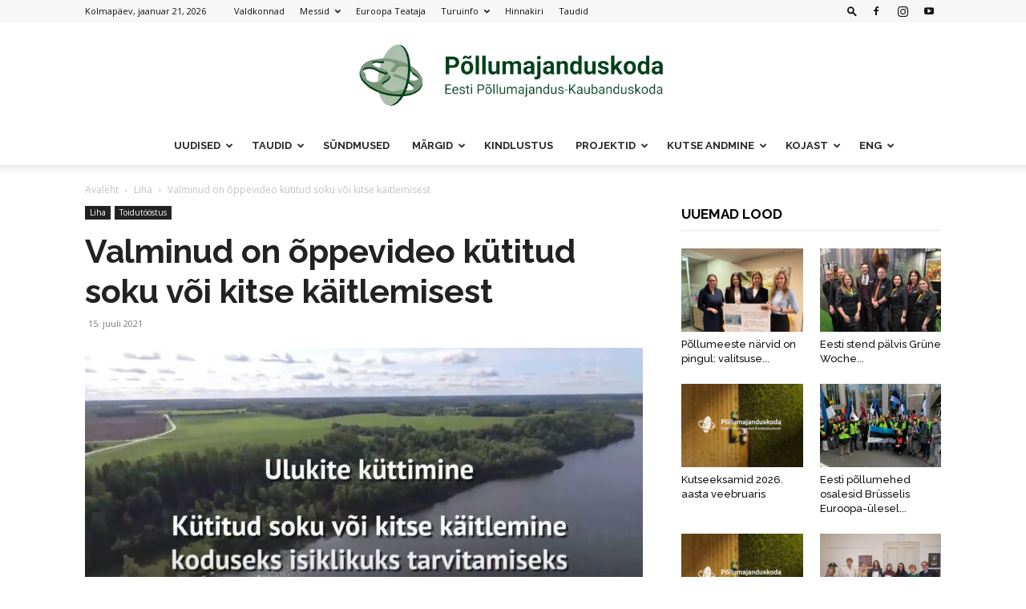

--- FILE ---
content_type: text/html; charset=UTF-8
request_url: https://epkk.ee/valminud-on-oppevideo-kutitud-soku-voi-kitse-kaitlemisest-koduseks-isiklikuks-kasutamiseks/
body_size: 29957
content:
<!doctype html >
<!--[if IE 8]>    <html class="ie8" lang="en"> <![endif]-->
<!--[if IE 9]>    <html class="ie9" lang="en"> <![endif]-->
<!--[if gt IE 8]><!--> <html lang="et"> <!--<![endif]-->
<head>
    <title>Valminud on õppevideo kütitud soku või kitse käitlemisest | EPKK</title>
    <meta charset="UTF-8" />
    <meta name="viewport" content="width=device-width, initial-scale=1.0">
    <link rel="pingback" href="https://epkk.ee/xmlrpc.php" />
    <style>:root,::before,::after{--mec-heading-font-family: 'Open Sans';--mec-paragraph-font-family: 'Open Sans';--mec-color-skin: #6dab3c;--mec-color-skin-rgba-1: rgba(109,171,60,.25);--mec-color-skin-rgba-2: rgba(109,171,60,.5);--mec-color-skin-rgba-3: rgba(109,171,60,.75);--mec-color-skin-rgba-4: rgba(109,171,60,.11);--mec-container-normal-width: 1100px;--mec-container-large-width: 1100px;--mec-title-color: #000000;--mec-content-color: #000000;--mec-fes-main-color: #40d9f1;--mec-fes-main-color-rgba-1: rgba(64, 217, 241, 0.12);--mec-fes-main-color-rgba-2: rgba(64, 217, 241, 0.23);--mec-fes-main-color-rgba-3: rgba(64, 217, 241, 0.03);--mec-fes-main-color-rgba-4: rgba(64, 217, 241, 0.3);--mec-fes-main-color-rgba-5: rgb(64 217 241 / 7%);--mec-fes-main-color-rgba-6: rgba(64, 217, 241, 0.2);--mec-fluent-main-color: #ade7ff;--mec-fluent-main-color-rgba-1: rgba(173, 231, 255, 0.3);--mec-fluent-main-color-rgba-2: rgba(173, 231, 255, 0.8);--mec-fluent-main-color-rgba-3: rgba(173, 231, 255, 0.1);--mec-fluent-main-color-rgba-4: rgba(173, 231, 255, 0.2);--mec-fluent-main-color-rgba-5: rgba(173, 231, 255, 0.7);--mec-fluent-main-color-rgba-6: rgba(173, 231, 255, 0.7);--mec-fluent-bold-color: #00acf8;--mec-fluent-bg-hover-color: #ebf9ff;--mec-fluent-bg-color: #f5f7f8;--mec-fluent-second-bg-color: #d6eef9;}.mec-wrap, .mec-wrap div:not([class^="elementor-"]), .lity-container, .mec-wrap h1, .mec-wrap h2, .mec-wrap h3, .mec-wrap h4, .mec-wrap h5, .mec-wrap h6, .entry-content .mec-wrap h1, .entry-content .mec-wrap h2, .entry-content .mec-wrap h3, .entry-content .mec-wrap h4, .entry-content .mec-wrap h5, .entry-content .mec-wrap h6, .mec-wrap .mec-totalcal-box input[type="submit"], .mec-wrap .mec-totalcal-box .mec-totalcal-view span, .mec-agenda-event-title a, .lity-content .mec-events-meta-group-booking select, .lity-content .mec-book-ticket-variation h5, .lity-content .mec-events-meta-group-booking input[type="number"], .lity-content .mec-events-meta-group-booking input[type="text"], .lity-content .mec-events-meta-group-booking input[type="email"],.mec-organizer-item a, .mec-single-event .mec-events-meta-group-booking ul.mec-book-tickets-container li.mec-book-ticket-container label{ font-family: "Montserrat", -apple-system, BlinkMacSystemFont, "Segoe UI", Roboto, sans-serif;}.mec-event-content p, .mec-search-bar-result .mec-event-detail{ font-family: Roboto, sans-serif;} .mec-wrap .mec-totalcal-box input, .mec-wrap .mec-totalcal-box select, .mec-checkboxes-search .mec-searchbar-category-wrap, .mec-wrap .mec-totalcal-box .mec-totalcal-view span{ font-family: "Roboto", Helvetica, Arial, sans-serif; }.mec-event-grid-modern .event-grid-modern-head .mec-event-day, .mec-event-list-minimal .mec-time-details, .mec-event-list-minimal .mec-event-detail, .mec-event-list-modern .mec-event-detail, .mec-event-grid-minimal .mec-time-details, .mec-event-grid-minimal .mec-event-detail, .mec-event-grid-simple .mec-event-detail, .mec-event-cover-modern .mec-event-place, .mec-event-cover-clean .mec-event-place, .mec-calendar .mec-event-article .mec-localtime-details div, .mec-calendar .mec-event-article .mec-event-detail, .mec-calendar.mec-calendar-daily .mec-calendar-d-top h2, .mec-calendar.mec-calendar-daily .mec-calendar-d-top h3, .mec-toggle-item-col .mec-event-day, .mec-weather-summary-temp{ font-family: "Roboto", sans-serif; } .mec-fes-form, .mec-fes-list, .mec-fes-form input, .mec-event-date .mec-tooltip .box, .mec-event-status .mec-tooltip .box, .ui-datepicker.ui-widget, .mec-fes-form button[type="submit"].mec-fes-sub-button, .mec-wrap .mec-timeline-events-container p, .mec-wrap .mec-timeline-events-container h4, .mec-wrap .mec-timeline-events-container div, .mec-wrap .mec-timeline-events-container a, .mec-wrap .mec-timeline-events-container span{ font-family: -apple-system, BlinkMacSystemFont, "Segoe UI", Roboto, sans-serif !important; }</style><meta name='robots' content='index, follow, max-image-preview:large, max-snippet:-1, max-video-preview:-1' />
<link rel="icon" type="image/png" href="https://epkk.ee/wp-content/uploads/2021/03/EPKK-icn.png">
	<!-- This site is optimized with the Yoast SEO plugin v22.2 - https://yoast.com/wordpress/plugins/seo/ -->
	<link rel="canonical" href="https://epkk.ee/valminud-on-oppevideo-kutitud-soku-voi-kitse-kaitlemisest-koduseks-isiklikuks-kasutamiseks/" />
	<meta property="og:locale" content="et_EE" />
	<meta property="og:type" content="article" />
	<meta property="og:title" content="Valminud on õppevideo kütitud soku või kitse käitlemisest | EPKK" />
	<meta property="og:description" content="Eesti Põllumajandus-Kaubanduskoja, Eesti Jahimeeste Seltsi ning Põllumajandus- ja Toiduameti koostöös valminud õppevideos selgitatakse, kuidas on korrektne käidelda kütitud ulukit koduseks isiklikuks kasutamiseks. Näidatakse kuidas toimida, et liha, mis jõuab pere toidulauale, oleks ohutu." />
	<meta property="og:url" content="https://epkk.ee/valminud-on-oppevideo-kutitud-soku-voi-kitse-kaitlemisest-koduseks-isiklikuks-kasutamiseks/" />
	<meta property="og:site_name" content="EPKK" />
	<meta property="article:publisher" content="https://www.facebook.com/pollumajanduskoda/" />
	<meta property="article:published_time" content="2021-07-15T08:24:41+00:00" />
	<meta property="article:modified_time" content="2021-07-15T08:39:00+00:00" />
	<meta property="og:image" content="https://epkk.ee/wp-content/uploads/2021/07/ulukite_kuttimine.jpg" />
	<meta property="og:image:width" content="1270" />
	<meta property="og:image:height" content="661" />
	<meta property="og:image:type" content="image/jpeg" />
	<meta name="author" content="Toimetus" />
	<meta name="twitter:card" content="summary_large_image" />
	<meta name="twitter:label1" content="Written by" />
	<meta name="twitter:data1" content="Toimetus" />
	<script type="application/ld+json" class="yoast-schema-graph">{"@context":"https://schema.org","@graph":[{"@type":"Article","@id":"https://epkk.ee/valminud-on-oppevideo-kutitud-soku-voi-kitse-kaitlemisest-koduseks-isiklikuks-kasutamiseks/#article","isPartOf":{"@id":"https://epkk.ee/valminud-on-oppevideo-kutitud-soku-voi-kitse-kaitlemisest-koduseks-isiklikuks-kasutamiseks/"},"author":{"name":"Toimetus","@id":"https://epkk.ee/#/schema/person/dab21cd8104edc16f13fc8ef117443ba"},"headline":"Valminud on õppevideo kütitud soku või kitse käitlemisest","datePublished":"2021-07-15T08:24:41+00:00","dateModified":"2021-07-15T08:39:00+00:00","mainEntityOfPage":{"@id":"https://epkk.ee/valminud-on-oppevideo-kutitud-soku-voi-kitse-kaitlemisest-koduseks-isiklikuks-kasutamiseks/"},"wordCount":55,"commentCount":0,"publisher":{"@id":"https://epkk.ee/#organization"},"image":{"@id":"https://epkk.ee/valminud-on-oppevideo-kutitud-soku-voi-kitse-kaitlemisest-koduseks-isiklikuks-kasutamiseks/#primaryimage"},"thumbnailUrl":"https://epkk.ee/wp-content/uploads/2021/07/ulukite_kuttimine.jpg","articleSection":["Liha","Toidutööstus"],"inLanguage":"et","potentialAction":[{"@type":"CommentAction","name":"Comment","target":["https://epkk.ee/valminud-on-oppevideo-kutitud-soku-voi-kitse-kaitlemisest-koduseks-isiklikuks-kasutamiseks/#respond"]}]},{"@type":"WebPage","@id":"https://epkk.ee/valminud-on-oppevideo-kutitud-soku-voi-kitse-kaitlemisest-koduseks-isiklikuks-kasutamiseks/","url":"https://epkk.ee/valminud-on-oppevideo-kutitud-soku-voi-kitse-kaitlemisest-koduseks-isiklikuks-kasutamiseks/","name":"Valminud on õppevideo kütitud soku või kitse käitlemisest | EPKK","isPartOf":{"@id":"https://epkk.ee/#website"},"primaryImageOfPage":{"@id":"https://epkk.ee/valminud-on-oppevideo-kutitud-soku-voi-kitse-kaitlemisest-koduseks-isiklikuks-kasutamiseks/#primaryimage"},"image":{"@id":"https://epkk.ee/valminud-on-oppevideo-kutitud-soku-voi-kitse-kaitlemisest-koduseks-isiklikuks-kasutamiseks/#primaryimage"},"thumbnailUrl":"https://epkk.ee/wp-content/uploads/2021/07/ulukite_kuttimine.jpg","datePublished":"2021-07-15T08:24:41+00:00","dateModified":"2021-07-15T08:39:00+00:00","breadcrumb":{"@id":"https://epkk.ee/valminud-on-oppevideo-kutitud-soku-voi-kitse-kaitlemisest-koduseks-isiklikuks-kasutamiseks/#breadcrumb"},"inLanguage":"et","potentialAction":[{"@type":"ReadAction","target":["https://epkk.ee/valminud-on-oppevideo-kutitud-soku-voi-kitse-kaitlemisest-koduseks-isiklikuks-kasutamiseks/"]}]},{"@type":"ImageObject","inLanguage":"et","@id":"https://epkk.ee/valminud-on-oppevideo-kutitud-soku-voi-kitse-kaitlemisest-koduseks-isiklikuks-kasutamiseks/#primaryimage","url":"https://epkk.ee/wp-content/uploads/2021/07/ulukite_kuttimine.jpg","contentUrl":"https://epkk.ee/wp-content/uploads/2021/07/ulukite_kuttimine.jpg","width":1270,"height":661,"caption":"Autor: Marko Levo, Menu Media OÜ"},{"@type":"BreadcrumbList","@id":"https://epkk.ee/valminud-on-oppevideo-kutitud-soku-voi-kitse-kaitlemisest-koduseks-isiklikuks-kasutamiseks/#breadcrumb","itemListElement":[{"@type":"ListItem","position":1,"name":"Home","item":"https://epkk.ee/"},{"@type":"ListItem","position":2,"name":"Valminud on õppevideo kütitud soku või kitse käitlemisest"}]},{"@type":"WebSite","@id":"https://epkk.ee/#website","url":"https://epkk.ee/","name":"Eesti Põllumajandus-Kaubanduskoda","description":"Eesti Põllumajandus-Kaubanduskoda","publisher":{"@id":"https://epkk.ee/#organization"},"alternateName":"EPKK","potentialAction":[{"@type":"SearchAction","target":{"@type":"EntryPoint","urlTemplate":"https://epkk.ee/?s={search_term_string}"},"query-input":"required name=search_term_string"}],"inLanguage":"et"},{"@type":"Organization","@id":"https://epkk.ee/#organization","name":"Eesti Põllumajandus-Kaubanduskoda","url":"https://epkk.ee/","logo":{"@type":"ImageObject","inLanguage":"et","@id":"https://epkk.ee/#/schema/logo/image/","url":"https://epkk.ee/wp-content/uploads/2019/07/EPKK-logo-web-header-retina.png","contentUrl":"https://epkk.ee/wp-content/uploads/2019/07/EPKK-logo-web-header-retina.png","width":544,"height":180,"caption":"Eesti Põllumajandus-Kaubanduskoda"},"image":{"@id":"https://epkk.ee/#/schema/logo/image/"},"sameAs":["https://www.facebook.com/pollumajanduskoda/","https://www.youtube.com/channel/UCk_brZfeVixTyMkWSEENbfA"]},{"@type":"Person","@id":"https://epkk.ee/#/schema/person/dab21cd8104edc16f13fc8ef117443ba","name":"Toimetus","image":{"@type":"ImageObject","inLanguage":"et","@id":"https://epkk.ee/#/schema/person/image/","url":"https://secure.gravatar.com/avatar/a1f35ad32a408ef03527ec7b4107975b?s=96&d=mm&r=g","contentUrl":"https://secure.gravatar.com/avatar/a1f35ad32a408ef03527ec7b4107975b?s=96&d=mm&r=g","caption":"Toimetus"},"url":"https://epkk.ee/author/toimetus/"}]}</script>
	<!-- / Yoast SEO plugin. -->


<link rel='dns-prefetch' href='//fonts.googleapis.com' />
<link rel="alternate" type="application/rss+xml" title="EPKK &raquo; RSS" href="https://epkk.ee/feed/" />
<link rel="alternate" type="application/rss+xml" title="EPKK &raquo; Kommentaaride RSS" href="https://epkk.ee/comments/feed/" />
<link rel="alternate" type="application/rss+xml" title="EPKK &raquo; Valminud on õppevideo kütitud soku või kitse käitlemisest Kommentaaride RSS" href="https://epkk.ee/valminud-on-oppevideo-kutitud-soku-voi-kitse-kaitlemisest-koduseks-isiklikuks-kasutamiseks/feed/" />
<script type="text/javascript">
/* <![CDATA[ */
window._wpemojiSettings = {"baseUrl":"https:\/\/s.w.org\/images\/core\/emoji\/14.0.0\/72x72\/","ext":".png","svgUrl":"https:\/\/s.w.org\/images\/core\/emoji\/14.0.0\/svg\/","svgExt":".svg","source":{"concatemoji":"https:\/\/epkk.ee\/wp-includes\/js\/wp-emoji-release.min.js?ver=6.4.7"}};
/*! This file is auto-generated */
!function(i,n){var o,s,e;function c(e){try{var t={supportTests:e,timestamp:(new Date).valueOf()};sessionStorage.setItem(o,JSON.stringify(t))}catch(e){}}function p(e,t,n){e.clearRect(0,0,e.canvas.width,e.canvas.height),e.fillText(t,0,0);var t=new Uint32Array(e.getImageData(0,0,e.canvas.width,e.canvas.height).data),r=(e.clearRect(0,0,e.canvas.width,e.canvas.height),e.fillText(n,0,0),new Uint32Array(e.getImageData(0,0,e.canvas.width,e.canvas.height).data));return t.every(function(e,t){return e===r[t]})}function u(e,t,n){switch(t){case"flag":return n(e,"\ud83c\udff3\ufe0f\u200d\u26a7\ufe0f","\ud83c\udff3\ufe0f\u200b\u26a7\ufe0f")?!1:!n(e,"\ud83c\uddfa\ud83c\uddf3","\ud83c\uddfa\u200b\ud83c\uddf3")&&!n(e,"\ud83c\udff4\udb40\udc67\udb40\udc62\udb40\udc65\udb40\udc6e\udb40\udc67\udb40\udc7f","\ud83c\udff4\u200b\udb40\udc67\u200b\udb40\udc62\u200b\udb40\udc65\u200b\udb40\udc6e\u200b\udb40\udc67\u200b\udb40\udc7f");case"emoji":return!n(e,"\ud83e\udef1\ud83c\udffb\u200d\ud83e\udef2\ud83c\udfff","\ud83e\udef1\ud83c\udffb\u200b\ud83e\udef2\ud83c\udfff")}return!1}function f(e,t,n){var r="undefined"!=typeof WorkerGlobalScope&&self instanceof WorkerGlobalScope?new OffscreenCanvas(300,150):i.createElement("canvas"),a=r.getContext("2d",{willReadFrequently:!0}),o=(a.textBaseline="top",a.font="600 32px Arial",{});return e.forEach(function(e){o[e]=t(a,e,n)}),o}function t(e){var t=i.createElement("script");t.src=e,t.defer=!0,i.head.appendChild(t)}"undefined"!=typeof Promise&&(o="wpEmojiSettingsSupports",s=["flag","emoji"],n.supports={everything:!0,everythingExceptFlag:!0},e=new Promise(function(e){i.addEventListener("DOMContentLoaded",e,{once:!0})}),new Promise(function(t){var n=function(){try{var e=JSON.parse(sessionStorage.getItem(o));if("object"==typeof e&&"number"==typeof e.timestamp&&(new Date).valueOf()<e.timestamp+604800&&"object"==typeof e.supportTests)return e.supportTests}catch(e){}return null}();if(!n){if("undefined"!=typeof Worker&&"undefined"!=typeof OffscreenCanvas&&"undefined"!=typeof URL&&URL.createObjectURL&&"undefined"!=typeof Blob)try{var e="postMessage("+f.toString()+"("+[JSON.stringify(s),u.toString(),p.toString()].join(",")+"));",r=new Blob([e],{type:"text/javascript"}),a=new Worker(URL.createObjectURL(r),{name:"wpTestEmojiSupports"});return void(a.onmessage=function(e){c(n=e.data),a.terminate(),t(n)})}catch(e){}c(n=f(s,u,p))}t(n)}).then(function(e){for(var t in e)n.supports[t]=e[t],n.supports.everything=n.supports.everything&&n.supports[t],"flag"!==t&&(n.supports.everythingExceptFlag=n.supports.everythingExceptFlag&&n.supports[t]);n.supports.everythingExceptFlag=n.supports.everythingExceptFlag&&!n.supports.flag,n.DOMReady=!1,n.readyCallback=function(){n.DOMReady=!0}}).then(function(){return e}).then(function(){var e;n.supports.everything||(n.readyCallback(),(e=n.source||{}).concatemoji?t(e.concatemoji):e.wpemoji&&e.twemoji&&(t(e.twemoji),t(e.wpemoji)))}))}((window,document),window._wpemojiSettings);
/* ]]> */
</script>
<link rel='stylesheet' id='mec-select2-style-css' href='https://epkk.ee/wp-content/plugins/modern-events-calendar-lite/assets/packages/select2/select2.min.css?ver=7.6.1' type='text/css' media='all' />
<link rel='stylesheet' id='mec-font-icons-css' href='https://epkk.ee/wp-content/plugins/modern-events-calendar-lite/assets/css/iconfonts.css?ver=6.4.7' type='text/css' media='all' />
<link rel='stylesheet' id='mec-frontend-style-css' href='https://epkk.ee/wp-content/plugins/modern-events-calendar-lite/assets/css/frontend.min.css?ver=7.6.1' type='text/css' media='all' />
<link rel='stylesheet' id='mec-tooltip-style-css' href='https://epkk.ee/wp-content/plugins/modern-events-calendar-lite/assets/packages/tooltip/tooltip.css?ver=6.4.7' type='text/css' media='all' />
<link rel='stylesheet' id='mec-tooltip-shadow-style-css' href='https://epkk.ee/wp-content/plugins/modern-events-calendar-lite/assets/packages/tooltip/tooltipster-sideTip-shadow.min.css?ver=6.4.7' type='text/css' media='all' />
<link rel='stylesheet' id='featherlight-css' href='https://epkk.ee/wp-content/plugins/modern-events-calendar-lite/assets/packages/featherlight/featherlight.css?ver=6.4.7' type='text/css' media='all' />
<link rel='stylesheet' id='mec-custom-google-font-css' href='https://fonts.googleapis.com/css?family=Open+Sans%3A300%2C+300italic%2C+regular%2C+italic%2C+600%2C+600italic%2C+700%2C+700italic%2C+800%2C+800italic%2C+%7COpen+Sans%3A800italic%2C+800italic%2C+800italic%2C+800italic%2C+800italic%2C+800italic%2C+800italic%2C+800italic%2C+800italic%2C+800italic%2C+&#038;subset=latin%2Clatin-ext' type='text/css' media='all' />
<link rel='stylesheet' id='mec-lity-style-css' href='https://epkk.ee/wp-content/plugins/modern-events-calendar-lite/assets/packages/lity/lity.min.css?ver=6.4.7' type='text/css' media='all' />
<link rel='stylesheet' id='mec-general-calendar-style-css' href='https://epkk.ee/wp-content/plugins/modern-events-calendar-lite/assets/css/mec-general-calendar.css?ver=6.4.7' type='text/css' media='all' />
<style id='wp-emoji-styles-inline-css' type='text/css'>

	img.wp-smiley, img.emoji {
		display: inline !important;
		border: none !important;
		box-shadow: none !important;
		height: 1em !important;
		width: 1em !important;
		margin: 0 0.07em !important;
		vertical-align: -0.1em !important;
		background: none !important;
		padding: 0 !important;
	}
</style>
<link rel='stylesheet' id='wp-block-library-css' href='https://epkk.ee/wp-includes/css/dist/block-library/style.min.css?ver=6.4.7' type='text/css' media='all' />
<style id='classic-theme-styles-inline-css' type='text/css'>
/*! This file is auto-generated */
.wp-block-button__link{color:#fff;background-color:#32373c;border-radius:9999px;box-shadow:none;text-decoration:none;padding:calc(.667em + 2px) calc(1.333em + 2px);font-size:1.125em}.wp-block-file__button{background:#32373c;color:#fff;text-decoration:none}
</style>
<style id='global-styles-inline-css' type='text/css'>
body{--wp--preset--color--black: #000000;--wp--preset--color--cyan-bluish-gray: #abb8c3;--wp--preset--color--white: #ffffff;--wp--preset--color--pale-pink: #f78da7;--wp--preset--color--vivid-red: #cf2e2e;--wp--preset--color--luminous-vivid-orange: #ff6900;--wp--preset--color--luminous-vivid-amber: #fcb900;--wp--preset--color--light-green-cyan: #7bdcb5;--wp--preset--color--vivid-green-cyan: #00d084;--wp--preset--color--pale-cyan-blue: #8ed1fc;--wp--preset--color--vivid-cyan-blue: #0693e3;--wp--preset--color--vivid-purple: #9b51e0;--wp--preset--gradient--vivid-cyan-blue-to-vivid-purple: linear-gradient(135deg,rgba(6,147,227,1) 0%,rgb(155,81,224) 100%);--wp--preset--gradient--light-green-cyan-to-vivid-green-cyan: linear-gradient(135deg,rgb(122,220,180) 0%,rgb(0,208,130) 100%);--wp--preset--gradient--luminous-vivid-amber-to-luminous-vivid-orange: linear-gradient(135deg,rgba(252,185,0,1) 0%,rgba(255,105,0,1) 100%);--wp--preset--gradient--luminous-vivid-orange-to-vivid-red: linear-gradient(135deg,rgba(255,105,0,1) 0%,rgb(207,46,46) 100%);--wp--preset--gradient--very-light-gray-to-cyan-bluish-gray: linear-gradient(135deg,rgb(238,238,238) 0%,rgb(169,184,195) 100%);--wp--preset--gradient--cool-to-warm-spectrum: linear-gradient(135deg,rgb(74,234,220) 0%,rgb(151,120,209) 20%,rgb(207,42,186) 40%,rgb(238,44,130) 60%,rgb(251,105,98) 80%,rgb(254,248,76) 100%);--wp--preset--gradient--blush-light-purple: linear-gradient(135deg,rgb(255,206,236) 0%,rgb(152,150,240) 100%);--wp--preset--gradient--blush-bordeaux: linear-gradient(135deg,rgb(254,205,165) 0%,rgb(254,45,45) 50%,rgb(107,0,62) 100%);--wp--preset--gradient--luminous-dusk: linear-gradient(135deg,rgb(255,203,112) 0%,rgb(199,81,192) 50%,rgb(65,88,208) 100%);--wp--preset--gradient--pale-ocean: linear-gradient(135deg,rgb(255,245,203) 0%,rgb(182,227,212) 50%,rgb(51,167,181) 100%);--wp--preset--gradient--electric-grass: linear-gradient(135deg,rgb(202,248,128) 0%,rgb(113,206,126) 100%);--wp--preset--gradient--midnight: linear-gradient(135deg,rgb(2,3,129) 0%,rgb(40,116,252) 100%);--wp--preset--font-size--small: 11px;--wp--preset--font-size--medium: 20px;--wp--preset--font-size--large: 32px;--wp--preset--font-size--x-large: 42px;--wp--preset--font-size--regular: 15px;--wp--preset--font-size--larger: 50px;--wp--preset--spacing--20: 0.44rem;--wp--preset--spacing--30: 0.67rem;--wp--preset--spacing--40: 1rem;--wp--preset--spacing--50: 1.5rem;--wp--preset--spacing--60: 2.25rem;--wp--preset--spacing--70: 3.38rem;--wp--preset--spacing--80: 5.06rem;--wp--preset--shadow--natural: 6px 6px 9px rgba(0, 0, 0, 0.2);--wp--preset--shadow--deep: 12px 12px 50px rgba(0, 0, 0, 0.4);--wp--preset--shadow--sharp: 6px 6px 0px rgba(0, 0, 0, 0.2);--wp--preset--shadow--outlined: 6px 6px 0px -3px rgba(255, 255, 255, 1), 6px 6px rgba(0, 0, 0, 1);--wp--preset--shadow--crisp: 6px 6px 0px rgba(0, 0, 0, 1);}:where(.is-layout-flex){gap: 0.5em;}:where(.is-layout-grid){gap: 0.5em;}body .is-layout-flow > .alignleft{float: left;margin-inline-start: 0;margin-inline-end: 2em;}body .is-layout-flow > .alignright{float: right;margin-inline-start: 2em;margin-inline-end: 0;}body .is-layout-flow > .aligncenter{margin-left: auto !important;margin-right: auto !important;}body .is-layout-constrained > .alignleft{float: left;margin-inline-start: 0;margin-inline-end: 2em;}body .is-layout-constrained > .alignright{float: right;margin-inline-start: 2em;margin-inline-end: 0;}body .is-layout-constrained > .aligncenter{margin-left: auto !important;margin-right: auto !important;}body .is-layout-constrained > :where(:not(.alignleft):not(.alignright):not(.alignfull)){max-width: var(--wp--style--global--content-size);margin-left: auto !important;margin-right: auto !important;}body .is-layout-constrained > .alignwide{max-width: var(--wp--style--global--wide-size);}body .is-layout-flex{display: flex;}body .is-layout-flex{flex-wrap: wrap;align-items: center;}body .is-layout-flex > *{margin: 0;}body .is-layout-grid{display: grid;}body .is-layout-grid > *{margin: 0;}:where(.wp-block-columns.is-layout-flex){gap: 2em;}:where(.wp-block-columns.is-layout-grid){gap: 2em;}:where(.wp-block-post-template.is-layout-flex){gap: 1.25em;}:where(.wp-block-post-template.is-layout-grid){gap: 1.25em;}.has-black-color{color: var(--wp--preset--color--black) !important;}.has-cyan-bluish-gray-color{color: var(--wp--preset--color--cyan-bluish-gray) !important;}.has-white-color{color: var(--wp--preset--color--white) !important;}.has-pale-pink-color{color: var(--wp--preset--color--pale-pink) !important;}.has-vivid-red-color{color: var(--wp--preset--color--vivid-red) !important;}.has-luminous-vivid-orange-color{color: var(--wp--preset--color--luminous-vivid-orange) !important;}.has-luminous-vivid-amber-color{color: var(--wp--preset--color--luminous-vivid-amber) !important;}.has-light-green-cyan-color{color: var(--wp--preset--color--light-green-cyan) !important;}.has-vivid-green-cyan-color{color: var(--wp--preset--color--vivid-green-cyan) !important;}.has-pale-cyan-blue-color{color: var(--wp--preset--color--pale-cyan-blue) !important;}.has-vivid-cyan-blue-color{color: var(--wp--preset--color--vivid-cyan-blue) !important;}.has-vivid-purple-color{color: var(--wp--preset--color--vivid-purple) !important;}.has-black-background-color{background-color: var(--wp--preset--color--black) !important;}.has-cyan-bluish-gray-background-color{background-color: var(--wp--preset--color--cyan-bluish-gray) !important;}.has-white-background-color{background-color: var(--wp--preset--color--white) !important;}.has-pale-pink-background-color{background-color: var(--wp--preset--color--pale-pink) !important;}.has-vivid-red-background-color{background-color: var(--wp--preset--color--vivid-red) !important;}.has-luminous-vivid-orange-background-color{background-color: var(--wp--preset--color--luminous-vivid-orange) !important;}.has-luminous-vivid-amber-background-color{background-color: var(--wp--preset--color--luminous-vivid-amber) !important;}.has-light-green-cyan-background-color{background-color: var(--wp--preset--color--light-green-cyan) !important;}.has-vivid-green-cyan-background-color{background-color: var(--wp--preset--color--vivid-green-cyan) !important;}.has-pale-cyan-blue-background-color{background-color: var(--wp--preset--color--pale-cyan-blue) !important;}.has-vivid-cyan-blue-background-color{background-color: var(--wp--preset--color--vivid-cyan-blue) !important;}.has-vivid-purple-background-color{background-color: var(--wp--preset--color--vivid-purple) !important;}.has-black-border-color{border-color: var(--wp--preset--color--black) !important;}.has-cyan-bluish-gray-border-color{border-color: var(--wp--preset--color--cyan-bluish-gray) !important;}.has-white-border-color{border-color: var(--wp--preset--color--white) !important;}.has-pale-pink-border-color{border-color: var(--wp--preset--color--pale-pink) !important;}.has-vivid-red-border-color{border-color: var(--wp--preset--color--vivid-red) !important;}.has-luminous-vivid-orange-border-color{border-color: var(--wp--preset--color--luminous-vivid-orange) !important;}.has-luminous-vivid-amber-border-color{border-color: var(--wp--preset--color--luminous-vivid-amber) !important;}.has-light-green-cyan-border-color{border-color: var(--wp--preset--color--light-green-cyan) !important;}.has-vivid-green-cyan-border-color{border-color: var(--wp--preset--color--vivid-green-cyan) !important;}.has-pale-cyan-blue-border-color{border-color: var(--wp--preset--color--pale-cyan-blue) !important;}.has-vivid-cyan-blue-border-color{border-color: var(--wp--preset--color--vivid-cyan-blue) !important;}.has-vivid-purple-border-color{border-color: var(--wp--preset--color--vivid-purple) !important;}.has-vivid-cyan-blue-to-vivid-purple-gradient-background{background: var(--wp--preset--gradient--vivid-cyan-blue-to-vivid-purple) !important;}.has-light-green-cyan-to-vivid-green-cyan-gradient-background{background: var(--wp--preset--gradient--light-green-cyan-to-vivid-green-cyan) !important;}.has-luminous-vivid-amber-to-luminous-vivid-orange-gradient-background{background: var(--wp--preset--gradient--luminous-vivid-amber-to-luminous-vivid-orange) !important;}.has-luminous-vivid-orange-to-vivid-red-gradient-background{background: var(--wp--preset--gradient--luminous-vivid-orange-to-vivid-red) !important;}.has-very-light-gray-to-cyan-bluish-gray-gradient-background{background: var(--wp--preset--gradient--very-light-gray-to-cyan-bluish-gray) !important;}.has-cool-to-warm-spectrum-gradient-background{background: var(--wp--preset--gradient--cool-to-warm-spectrum) !important;}.has-blush-light-purple-gradient-background{background: var(--wp--preset--gradient--blush-light-purple) !important;}.has-blush-bordeaux-gradient-background{background: var(--wp--preset--gradient--blush-bordeaux) !important;}.has-luminous-dusk-gradient-background{background: var(--wp--preset--gradient--luminous-dusk) !important;}.has-pale-ocean-gradient-background{background: var(--wp--preset--gradient--pale-ocean) !important;}.has-electric-grass-gradient-background{background: var(--wp--preset--gradient--electric-grass) !important;}.has-midnight-gradient-background{background: var(--wp--preset--gradient--midnight) !important;}.has-small-font-size{font-size: var(--wp--preset--font-size--small) !important;}.has-medium-font-size{font-size: var(--wp--preset--font-size--medium) !important;}.has-large-font-size{font-size: var(--wp--preset--font-size--large) !important;}.has-x-large-font-size{font-size: var(--wp--preset--font-size--x-large) !important;}
.wp-block-navigation a:where(:not(.wp-element-button)){color: inherit;}
:where(.wp-block-post-template.is-layout-flex){gap: 1.25em;}:where(.wp-block-post-template.is-layout-grid){gap: 1.25em;}
:where(.wp-block-columns.is-layout-flex){gap: 2em;}:where(.wp-block-columns.is-layout-grid){gap: 2em;}
.wp-block-pullquote{font-size: 1.5em;line-height: 1.6;}
</style>
<link rel='stylesheet' id='contact-form-7-css' href='https://epkk.ee/wp-content/plugins/contact-form-7/includes/css/styles.css?ver=5.9' type='text/css' media='all' />
<link rel='stylesheet' id='wp-date-remover-css' href='https://epkk.ee/wp-content/plugins/wp-date-remover/public/css/wp-date-remover-public.css?ver=1.0.0' type='text/css' media='all' />
<link rel='stylesheet' id='td-plugin-multi-purpose-css' href='https://epkk.ee/wp-content/plugins/td-composer/td-multi-purpose/style.css?ver=6e115e4f3fd55dfd38f44cc142869bd1' type='text/css' media='all' />
<link rel='stylesheet' id='google-fonts-style-css' href='https://fonts.googleapis.com/css?family=Open+Sans%3A400%2C600%2C700%2C100%2C100italic%2C200%2C200italic%2C300%2C300italic%2C400italic%2C500%2C500italic%2C600italic%2C700italic%2C800%2C800italic%2C900%2C900italic%7CRaleway%3A400%2C100%2C100italic%2C200%2C200italic%2C300%2C300italic%2C400italic%2C500%2C500italic%2C600%2C600italic%2C700%2C700italic%2C800%2C800italic%2C900%2C900italic%7CRoboto%3A400%2C500%2C700%2C100%2C100italic%2C200%2C200italic%2C300%2C300italic%2C400italic%2C500italic%2C600%2C600italic%2C700italic%2C800%2C800italic%2C900%2C900italic&#038;display=swap&#038;ver=12.6.3' type='text/css' media='all' />
<link rel='stylesheet' id='td-theme-css' href='https://epkk.ee/wp-content/themes/Newspaper/style.css?ver=12.6.3' type='text/css' media='all' />
<style id='td-theme-inline-css' type='text/css'>@media (max-width:767px){.td-header-desktop-wrap{display:none}}@media (min-width:767px){.td-header-mobile-wrap{display:none}}</style>
<link rel='stylesheet' id='js_composer_front-css' href='https://epkk.ee/wp-content/plugins/js_composer/assets/css/js_composer.min.css?ver=7.3' type='text/css' media='all' />
<link rel='stylesheet' id='td-legacy-framework-front-style-css' href='https://epkk.ee/wp-content/plugins/td-composer/legacy/Newspaper/assets/css/td_legacy_main.css?ver=6e115e4f3fd55dfd38f44cc142869bd1' type='text/css' media='all' />
<link rel='stylesheet' id='td-standard-pack-framework-front-style-css' href='https://epkk.ee/wp-content/plugins/td-standard-pack/Newspaper/assets/css/td_standard_pack_main.css?ver=ced655a2648d3677707c9e7999346fb6' type='text/css' media='all' />
<script type="text/javascript" src="https://epkk.ee/wp-includes/js/jquery/jquery.min.js?ver=3.7.1" id="jquery-core-js"></script>
<script type="text/javascript" src="https://epkk.ee/wp-includes/js/jquery/jquery-migrate.min.js?ver=3.4.1" id="jquery-migrate-js"></script>
<script type="text/javascript" src="https://epkk.ee/wp-content/plugins/modern-events-calendar-lite/assets/js/mec-general-calendar.js?ver=7.6.1" id="mec-general-calendar-script-js"></script>
<script type="text/javascript" src="https://epkk.ee/wp-content/plugins/modern-events-calendar-lite/assets/packages/tooltip/tooltip.js?ver=7.6.1" id="mec-tooltip-script-js"></script>
<script type="text/javascript" id="mec-frontend-script-js-extra">
/* <![CDATA[ */
var mecdata = {"day":"p\u00e4ev","days":"p\u00e4eva","hour":"tund","hours":"tundi","minute":"minut","minutes":"minutit","second":"sekund","seconds":"sekundit","next":"Next","prev":"Prev","elementor_edit_mode":"no","recapcha_key":"","ajax_url":"https:\/\/epkk.ee\/wp-admin\/admin-ajax.php","fes_nonce":"8e4c8ca191","fes_thankyou_page_time":"2000","fes_upload_nonce":"d19a1f7dce","current_year":"2026","current_month":"01","datepicker_format":"dd.mm.yy&d.m.Y"};
/* ]]> */
</script>
<script type="text/javascript" src="https://epkk.ee/wp-content/plugins/modern-events-calendar-lite/assets/js/frontend.js?ver=7.6.1" id="mec-frontend-script-js"></script>
<script type="text/javascript" src="https://epkk.ee/wp-content/plugins/modern-events-calendar-lite/assets/js/events.js?ver=7.6.1" id="mec-events-script-js"></script>
<script type="text/javascript" src="https://epkk.ee/wp-content/plugins/wp-date-remover/public/js/wp-date-remover-public.js?ver=1.0.0" id="wp-date-remover-js"></script>
<script></script><link rel="https://api.w.org/" href="https://epkk.ee/wp-json/" /><link rel="alternate" type="application/json" href="https://epkk.ee/wp-json/wp/v2/posts/19403" /><link rel="EditURI" type="application/rsd+xml" title="RSD" href="https://epkk.ee/xmlrpc.php?rsd" />
<meta name="generator" content="WordPress 6.4.7" />
<link rel='shortlink' href='https://epkk.ee/?p=19403' />
<link rel="alternate" type="application/json+oembed" href="https://epkk.ee/wp-json/oembed/1.0/embed?url=https%3A%2F%2Fepkk.ee%2Fvalminud-on-oppevideo-kutitud-soku-voi-kitse-kaitlemisest-koduseks-isiklikuks-kasutamiseks%2F" />
<link rel="alternate" type="text/xml+oembed" href="https://epkk.ee/wp-json/oembed/1.0/embed?url=https%3A%2F%2Fepkk.ee%2Fvalminud-on-oppevideo-kutitud-soku-voi-kitse-kaitlemisest-koduseks-isiklikuks-kasutamiseks%2F&#038;format=xml" />
<!-- start Simple Custom CSS and JS -->
<style type="text/css">



/* ----  Header, style 10  -----  */

.td-header-style-10 .td-header-sp-logo img {
    max-width: 400px;
}


/* Enter Your Custom CSS Here */


.sf-menu li:hover, .sf-menu li.sfHover, .sf-menu a:focus, .sf-menu a:hover, .sf-menu a:active {
    outline: 0;
    background: none!important;
    color: #7ab24c!important;
}

.sf-menu a.sf-with-ul {
    padding-right: 25px!important;
}

.td-health .td-header-style-6 .sf-menu > li > a {
    background-color: transparent !important;
}

.td_block_template_10 .td-block-title {
	  margin-top: -8px!important;
	  font-weight: 700!important;
}

.td_block_template_2 .td-block-title {
    font-weight: 700!important;
}

.td_module_8 {
    padding-bottom: 10px;
    margin-bottom: 10px;
}

/* custom styles for Builder use */

.button-xxs {
    font-size: 10px;
    padding-top: 6px;
    padding-bottom: 6px;
    padding-left: 10px;
    padding-right: 10px;
}



/* M.E. Calendar Plugin */

.mec-wrap .mec-totalcal-box {
    display: none;
}

.mec-calendar.mec-event-calendar-classic .mec-calendar-events-sec .mec-table-side-day, .mec-calendar.mec-event-calendar-classic .mec-calendar-events-sec .mec-table-side-title {
    margin-bottom: 5px;
}

.mec-container {
    margin-bottom: 100px;
}

.mec-wrap :not(.elementor-widget-container)>p {
    color: #000;
    font-size: 16px;
	font-weight: 400;
    line-height: 30px;
}

.mec-wrap h1, .mec-wrap h2, .mec-wrap h3, .mec-wrap h4, .mec-wrap h5, .mec-wrap h6 {
    font-weight: 400;
}

.mec-single-event .mec-events-meta-date i, .mec-single-event .mec-single-event-additional-organizers i, .mec-single-event .mec-single-event-location dl dd i, .mec-single-event .mec-single-event-organizer dl dd i {
    display: none;
}

.mec-single-event .mec-event-meta dd.mec-organizer-email a, .mec-single-event .mec-events-meta-date dd span, .mec-single-event .mec-single-event-additional-organizers dd span, .mec-single-event .mec-single-event-location dd span, .mec-single-event .mec-single-event-organizer dd span 
{
    padding-left: 0px;
}

.mec-single-event .mec-event-meta dd {
    padding-left: 0px;
}

.mec-single-event .mec-event-social li.mec-event-social-icon {
    margin-left: 15px;
}

.mec-events-button {
    font-weight: 400;
}

.mec-load-month-link {
    color: #000;
}

       /* --- sidebar widget */

.mec-calendar-side .mec-calendar-table {
    border: 2px solid #6dab3c;
}

.mec-widget .mec-box-calendar.mec-calendar .mec-calendar-side .mec-next-month, .mec-widget .mec-box-calendar.mec-calendar .mec-calendar-side .mec-previous-month {

    font-family: Open Sans;
}

.mec-calendar.mec-event-calendar-classic dl.mec-calendar-table-head {
    background: #f5f5f5;
}

.mec-calendar .mec-calendar-table-head dt {
    color: #545454;
}







/* Hide reCaptcha badge */
.grecaptcha-badge{
	visibility: collapse !important;  
}

.wpb-js-composer .vc_tta-color-grey.vc_tta-style-flat .vc_tta-panel.vc_active .vc_tta-panel-title>a {
    color: #000!important;
	   font-weight:bold;
}
</style>
<!-- end Simple Custom CSS and JS -->

		<!-- GA Google Analytics @ https://m0n.co/ga -->
		<script async src="https://www.googletagmanager.com/gtag/js?id=G-6JXQ9Q1Z5E"></script>
		<script>
			window.dataLayer = window.dataLayer || [];
			function gtag(){dataLayer.push(arguments);}
			gtag('js', new Date());
			gtag('config', 'G-6JXQ9Q1Z5E');
		</script>

	<meta name="generator" content="Powered by WPBakery Page Builder - drag and drop page builder for WordPress."/>

<!-- JS generated by theme -->

<script>
    
    

	    var tdBlocksArray = []; //here we store all the items for the current page

	    // td_block class - each ajax block uses a object of this class for requests
	    function tdBlock() {
		    this.id = '';
		    this.block_type = 1; //block type id (1-234 etc)
		    this.atts = '';
		    this.td_column_number = '';
		    this.td_current_page = 1; //
		    this.post_count = 0; //from wp
		    this.found_posts = 0; //from wp
		    this.max_num_pages = 0; //from wp
		    this.td_filter_value = ''; //current live filter value
		    this.is_ajax_running = false;
		    this.td_user_action = ''; // load more or infinite loader (used by the animation)
		    this.header_color = '';
		    this.ajax_pagination_infinite_stop = ''; //show load more at page x
	    }

        // td_js_generator - mini detector
        ( function () {
            var htmlTag = document.getElementsByTagName("html")[0];

	        if ( navigator.userAgent.indexOf("MSIE 10.0") > -1 ) {
                htmlTag.className += ' ie10';
            }

            if ( !!navigator.userAgent.match(/Trident.*rv\:11\./) ) {
                htmlTag.className += ' ie11';
            }

	        if ( navigator.userAgent.indexOf("Edge") > -1 ) {
                htmlTag.className += ' ieEdge';
            }

            if ( /(iPad|iPhone|iPod)/g.test(navigator.userAgent) ) {
                htmlTag.className += ' td-md-is-ios';
            }

            var user_agent = navigator.userAgent.toLowerCase();
            if ( user_agent.indexOf("android") > -1 ) {
                htmlTag.className += ' td-md-is-android';
            }

            if ( -1 !== navigator.userAgent.indexOf('Mac OS X')  ) {
                htmlTag.className += ' td-md-is-os-x';
            }

            if ( /chrom(e|ium)/.test(navigator.userAgent.toLowerCase()) ) {
               htmlTag.className += ' td-md-is-chrome';
            }

            if ( -1 !== navigator.userAgent.indexOf('Firefox') ) {
                htmlTag.className += ' td-md-is-firefox';
            }

            if ( -1 !== navigator.userAgent.indexOf('Safari') && -1 === navigator.userAgent.indexOf('Chrome') ) {
                htmlTag.className += ' td-md-is-safari';
            }

            if( -1 !== navigator.userAgent.indexOf('IEMobile') ){
                htmlTag.className += ' td-md-is-iemobile';
            }

        })();

        var tdLocalCache = {};

        ( function () {
            "use strict";

            tdLocalCache = {
                data: {},
                remove: function (resource_id) {
                    delete tdLocalCache.data[resource_id];
                },
                exist: function (resource_id) {
                    return tdLocalCache.data.hasOwnProperty(resource_id) && tdLocalCache.data[resource_id] !== null;
                },
                get: function (resource_id) {
                    return tdLocalCache.data[resource_id];
                },
                set: function (resource_id, cachedData) {
                    tdLocalCache.remove(resource_id);
                    tdLocalCache.data[resource_id] = cachedData;
                }
            };
        })();

    
    
var td_viewport_interval_list=[{"limitBottom":767,"sidebarWidth":228},{"limitBottom":1018,"sidebarWidth":300},{"limitBottom":1140,"sidebarWidth":324}];
var td_animation_stack_effect="type0";
var tds_animation_stack=true;
var td_animation_stack_specific_selectors=".entry-thumb, img, .td-lazy-img";
var td_animation_stack_general_selectors=".td-animation-stack img, .td-animation-stack .entry-thumb, .post img, .td-animation-stack .td-lazy-img";
var tds_general_modal_image="yes";
var tdc_is_installed="yes";
var td_ajax_url="https:\/\/epkk.ee\/wp-admin\/admin-ajax.php?td_theme_name=Newspaper&v=12.6.3";
var td_get_template_directory_uri="https:\/\/epkk.ee\/wp-content\/plugins\/td-composer\/legacy\/common";
var tds_snap_menu="";
var tds_logo_on_sticky="";
var tds_header_style="10";
var td_please_wait="Palun oota ...";
var td_email_user_pass_incorrect="Kasutaja v\u00f5i parool vale!";
var td_email_user_incorrect="Vale e-mail v\u00f5i kasutajanime vale!";
var td_email_incorrect="Vale e-mail!";
var td_user_incorrect="Username incorrect!";
var td_email_user_empty="Email or username empty!";
var td_pass_empty="Pass empty!";
var td_pass_pattern_incorrect="Invalid Pass Pattern!";
var td_retype_pass_incorrect="Retyped Pass incorrect!";
var tds_more_articles_on_post_enable="";
var tds_more_articles_on_post_time_to_wait="";
var tds_more_articles_on_post_pages_distance_from_top=0;
var tds_captcha="";
var tds_theme_color_site_wide="#7ab24c";
var tds_smart_sidebar="enabled";
var tdThemeName="Newspaper";
var tdThemeNameWl="Newspaper";
var td_magnific_popup_translation_tPrev="Eelmise (vasak nooleklahv)";
var td_magnific_popup_translation_tNext="J\u00e4rgmine (parem nooleklahv)";
var td_magnific_popup_translation_tCounter="%curr% \/ %total%";
var td_magnific_popup_translation_ajax_tError="Sisu %url% ei saa laadida.";
var td_magnific_popup_translation_image_tError="Image #%curr% ei saa laadida.";
var tdBlockNonce="6ecda745a2";
var tdMobileMenu="enabled";
var tdMobileSearch="enabled";
var tdDateNamesI18n={"month_names":["jaanuar","veebruar","m\u00e4rts","aprill","mai","juuni","juuli","august","september","oktoober","november","detsember"],"month_names_short":["jaan.","veebr.","m\u00e4rts","apr.","mai","juuni","juuli","aug.","sept.","okt.","nov.","dets."],"day_names":["P\u00fchap\u00e4ev","Esmasp\u00e4ev","Teisip\u00e4ev","Kolmap\u00e4ev","Neljap\u00e4ev","Reede","Laup\u00e4ev"],"day_names_short":["P","E","T","K","N","R","L"]};
var tdb_modal_confirm="Save";
var tdb_modal_cancel="Cancel";
var tdb_modal_confirm_alt="Yes";
var tdb_modal_cancel_alt="No";
var td_ad_background_click_link="";
var td_ad_background_click_target="";
</script>


<!-- Header style compiled by theme -->

<style>.td-menu-background,.td-search-background{background-image:url('https://menuk.ee/arendustest/wp-content/uploads/2019/07/10.jpg')}ul.sf-menu>.menu-item>a{font-family:Raleway;font-size:13px}.sf-menu ul .menu-item a{font-family:Raleway;font-size:13px;text-transform:uppercase}.td-mobile-content .td-mobile-main-menu>li>a{font-family:Raleway}.td-mobile-content .sub-menu a{font-family:Raleway}.td-page-title,.td-category-title-holder .td-page-title{font-family:Raleway;font-weight:bold}.td-page-content p,.td-page-content li,.td-page-content .td_block_text_with_title,.wpb_text_column p{font-family:"Open Sans";font-size:16px;line-height:30px}body,p{font-family:"Open Sans"}.white-popup-block:before{background-image:url('https://menuk.ee/arendustest/wp-content/uploads/2019/07/10.jpg')}:root{--td_theme_color:#7ab24c;--td_slider_text:rgba(122,178,76,0.7);--td_mobile_gradient_one_mob:rgba(255,255,255,0.9);--td_mobile_gradient_two_mob:rgba(255,255,255,0.9);--td_mobile_text_active_color:#789778;--td_mobile_button_background_mob:#789778;--td_mobile_button_color_mob:#ffffff;--td_mobile_text_color:#222222;--td_login_button_color:#474747;--td_login_hover_background:#789778;--td_login_hover_color:#595959;--td_login_gradient_one:rgba(255,255,255,0.9);--td_login_gradient_two:rgba(57,153,152,0.4)}.td-header-style-12 .td-header-menu-wrap-full,.td-header-style-12 .td-affix,.td-grid-style-1.td-hover-1 .td-big-grid-post:hover .td-post-category,.td-grid-style-5.td-hover-1 .td-big-grid-post:hover .td-post-category,.td_category_template_3 .td-current-sub-category,.td_category_template_8 .td-category-header .td-category a.td-current-sub-category,.td_category_template_4 .td-category-siblings .td-category a:hover,.td_block_big_grid_9.td-grid-style-1 .td-post-category,.td_block_big_grid_9.td-grid-style-5 .td-post-category,.td-grid-style-6.td-hover-1 .td-module-thumb:after,.tdm-menu-active-style5 .td-header-menu-wrap .sf-menu>.current-menu-item>a,.tdm-menu-active-style5 .td-header-menu-wrap .sf-menu>.current-menu-ancestor>a,.tdm-menu-active-style5 .td-header-menu-wrap .sf-menu>.current-category-ancestor>a,.tdm-menu-active-style5 .td-header-menu-wrap .sf-menu>li>a:hover,.tdm-menu-active-style5 .td-header-menu-wrap .sf-menu>.sfHover>a{background-color:#7ab24c}.td_mega_menu_sub_cats .cur-sub-cat,.td-mega-span h3 a:hover,.td_mod_mega_menu:hover .entry-title a,.header-search-wrap .result-msg a:hover,.td-header-top-menu .td-drop-down-search .td_module_wrap:hover .entry-title a,.td-header-top-menu .td-icon-search:hover,.td-header-wrap .result-msg a:hover,.top-header-menu li a:hover,.top-header-menu .current-menu-item>a,.top-header-menu .current-menu-ancestor>a,.top-header-menu .current-category-ancestor>a,.td-social-icon-wrap>a:hover,.td-header-sp-top-widget .td-social-icon-wrap a:hover,.td_mod_related_posts:hover h3>a,.td-post-template-11 .td-related-title .td-related-left:hover,.td-post-template-11 .td-related-title .td-related-right:hover,.td-post-template-11 .td-related-title .td-cur-simple-item,.td-post-template-11 .td_block_related_posts .td-next-prev-wrap a:hover,.td-category-header .td-pulldown-category-filter-link:hover,.td-category-siblings .td-subcat-dropdown a:hover,.td-category-siblings .td-subcat-dropdown a.td-current-sub-category,.footer-text-wrap .footer-email-wrap a,.footer-social-wrap a:hover,.td_module_17 .td-read-more a:hover,.td_module_18 .td-read-more a:hover,.td_module_19 .td-post-author-name a:hover,.td-pulldown-syle-2 .td-subcat-dropdown:hover .td-subcat-more span,.td-pulldown-syle-2 .td-subcat-dropdown:hover .td-subcat-more i,.td-pulldown-syle-3 .td-subcat-dropdown:hover .td-subcat-more span,.td-pulldown-syle-3 .td-subcat-dropdown:hover .td-subcat-more i,.tdm-menu-active-style3 .tdm-header.td-header-wrap .sf-menu>.current-category-ancestor>a,.tdm-menu-active-style3 .tdm-header.td-header-wrap .sf-menu>.current-menu-ancestor>a,.tdm-menu-active-style3 .tdm-header.td-header-wrap .sf-menu>.current-menu-item>a,.tdm-menu-active-style3 .tdm-header.td-header-wrap .sf-menu>.sfHover>a,.tdm-menu-active-style3 .tdm-header.td-header-wrap .sf-menu>li>a:hover{color:#7ab24c}.td-mega-menu-page .wpb_content_element ul li a:hover,.td-theme-wrap .td-aj-search-results .td_module_wrap:hover .entry-title a,.td-theme-wrap .header-search-wrap .result-msg a:hover{color:#7ab24c!important}.td_category_template_8 .td-category-header .td-category a.td-current-sub-category,.td_category_template_4 .td-category-siblings .td-category a:hover,.tdm-menu-active-style4 .tdm-header .sf-menu>.current-menu-item>a,.tdm-menu-active-style4 .tdm-header .sf-menu>.current-menu-ancestor>a,.tdm-menu-active-style4 .tdm-header .sf-menu>.current-category-ancestor>a,.tdm-menu-active-style4 .tdm-header .sf-menu>li>a:hover,.tdm-menu-active-style4 .tdm-header .sf-menu>.sfHover>a{border-color:#7ab24c}.td-header-wrap .td-header-top-menu-full,.td-header-wrap .top-header-menu .sub-menu,.tdm-header-style-1.td-header-wrap .td-header-top-menu-full,.tdm-header-style-1.td-header-wrap .top-header-menu .sub-menu,.tdm-header-style-2.td-header-wrap .td-header-top-menu-full,.tdm-header-style-2.td-header-wrap .top-header-menu .sub-menu,.tdm-header-style-3.td-header-wrap .td-header-top-menu-full,.tdm-header-style-3.td-header-wrap .top-header-menu .sub-menu{background-color:#f7f7f7}.td-header-style-8 .td-header-top-menu-full{background-color:transparent}.td-header-style-8 .td-header-top-menu-full .td-header-top-menu{background-color:#f7f7f7;padding-left:15px;padding-right:15px}.td-header-wrap .td-header-top-menu-full .td-header-top-menu,.td-header-wrap .td-header-top-menu-full{border-bottom:none}.td-header-top-menu,.td-header-top-menu a,.td-header-wrap .td-header-top-menu-full .td-header-top-menu,.td-header-wrap .td-header-top-menu-full a,.td-header-style-8 .td-header-top-menu,.td-header-style-8 .td-header-top-menu a,.td-header-top-menu .td-drop-down-search .entry-title a{color:#111111}.top-header-menu .current-menu-item>a,.top-header-menu .current-menu-ancestor>a,.top-header-menu .current-category-ancestor>a,.top-header-menu li a:hover,.td-header-sp-top-widget .td-icon-search:hover{color:#789778}.td-header-wrap .td-header-sp-top-widget .td-icon-font,.td-header-style-7 .td-header-top-menu .td-social-icon-wrap .td-icon-font{color:#111111}.td-header-wrap .td-header-sp-top-widget i.td-icon-font:hover{color:#789778}.td-header-wrap .td-header-menu-wrap-full,.td-header-menu-wrap.td-affix,.td-header-style-3 .td-header-main-menu,.td-header-style-3 .td-affix .td-header-main-menu,.td-header-style-4 .td-header-main-menu,.td-header-style-4 .td-affix .td-header-main-menu,.td-header-style-8 .td-header-menu-wrap.td-affix,.td-header-style-8 .td-header-top-menu-full{background-color:#ffffff}.td-boxed-layout .td-header-style-3 .td-header-menu-wrap,.td-boxed-layout .td-header-style-4 .td-header-menu-wrap,.td-header-style-3 .td_stretch_content .td-header-menu-wrap,.td-header-style-4 .td_stretch_content .td-header-menu-wrap{background-color:#ffffff!important}@media (min-width:1019px){.td-header-style-1 .td-header-sp-recs,.td-header-style-1 .td-header-sp-logo{margin-bottom:28px}}@media (min-width:768px) and (max-width:1018px){.td-header-style-1 .td-header-sp-recs,.td-header-style-1 .td-header-sp-logo{margin-bottom:14px}}.td-header-style-7 .td-header-top-menu{border-bottom:none}.td-header-wrap .td-header-menu-wrap .sf-menu>li>a,.td-header-wrap .td-header-menu-social .td-social-icon-wrap a,.td-header-style-4 .td-header-menu-social .td-social-icon-wrap i,.td-header-style-5 .td-header-menu-social .td-social-icon-wrap i,.td-header-style-6 .td-header-menu-social .td-social-icon-wrap i,.td-header-style-12 .td-header-menu-social .td-social-icon-wrap i,.td-header-wrap .header-search-wrap #td-header-search-button .td-icon-search{color:#282828}.td-header-wrap .td-header-menu-social+.td-search-wrapper #td-header-search-button:before{background-color:#282828}ul.sf-menu>.td-menu-item>a,.td-theme-wrap .td-header-menu-social{font-family:Raleway;font-size:13px}.sf-menu ul .td-menu-item a{font-family:Raleway;font-size:13px;text-transform:uppercase}.td-theme-wrap .td_mega_menu_sub_cats{background-color:#ffffff}@media (min-width:1141px){.td_stretch_content .td_block_mega_menu:before{background-color:#ffffff}}.td-theme-wrap .td_mod_mega_menu:hover .entry-title a,.td-theme-wrap .sf-menu .td_mega_menu_sub_cats .cur-sub-cat{color:#789778}.td-theme-wrap .sf-menu .td-mega-menu .td-post-category:hover,.td-theme-wrap .td-mega-menu .td-next-prev-wrap a:hover{background-color:#789778}.td-theme-wrap .td-mega-menu .td-next-prev-wrap a:hover{border-color:#789778}.td-theme-wrap .header-search-wrap .td-drop-down-search .btn:hover,.td-theme-wrap .td-aj-search-results .td_module_wrap:hover .entry-title a,.td-theme-wrap .header-search-wrap .result-msg a:hover{color:#789778!important}.td-theme-wrap .sf-menu .td-normal-menu .td-menu-item>a:hover,.td-theme-wrap .sf-menu .td-normal-menu .sfHover>a,.td-theme-wrap .sf-menu .td-normal-menu .current-menu-ancestor>a,.td-theme-wrap .sf-menu .td-normal-menu .current-category-ancestor>a,.td-theme-wrap .sf-menu .td-normal-menu .current-menu-item>a{color:#789778}.td-footer-wrapper,.td-footer-wrapper .td_block_template_7 .td-block-title>*,.td-footer-wrapper .td_block_template_17 .td-block-title,.td-footer-wrapper .td-block-title-wrap .td-wrapper-pulldown-filter{background-color:#f9f9f9}.td-footer-wrapper,.td-footer-wrapper a,.td-footer-wrapper .block-title a,.td-footer-wrapper .block-title span,.td-footer-wrapper .block-title label,.td-footer-wrapper .td-excerpt,.td-footer-wrapper .td-post-author-name span,.td-footer-wrapper .td-post-date,.td-footer-wrapper .td-social-style3 .td_social_type a,.td-footer-wrapper .td-social-style3,.td-footer-wrapper .td-social-style4 .td_social_type a,.td-footer-wrapper .td-social-style4,.td-footer-wrapper .td-social-style9,.td-footer-wrapper .td-social-style10,.td-footer-wrapper .td-social-style2 .td_social_type a,.td-footer-wrapper .td-social-style8 .td_social_type a,.td-footer-wrapper .td-social-style2 .td_social_type,.td-footer-wrapper .td-social-style8 .td_social_type,.td-footer-template-13 .td-social-name,.td-footer-wrapper .td_block_template_7 .td-block-title>*{color:#000000}.td-footer-wrapper .widget_calendar th,.td-footer-wrapper .widget_calendar td,.td-footer-wrapper .td-social-style2 .td_social_type .td-social-box,.td-footer-wrapper .td-social-style8 .td_social_type .td-social-box,.td-social-style-2 .td-icon-font:after{border-color:#000000}.td-footer-wrapper .td-module-comments a,.td-footer-wrapper .td-post-category,.td-footer-wrapper .td-slide-meta .td-post-author-name span,.td-footer-wrapper .td-slide-meta .td-post-date{color:#fff}.td-footer-bottom-full .td-container::before{background-color:rgba(0,0,0,0.1)}.td-footer-wrapper .footer-social-wrap .td-icon-font{color:#000000}.td-footer-wrapper .footer-social-wrap i.td-icon-font:hover{color:#7ab24c}.td-sub-footer-container{background-color:#789778}.td-sub-footer-container,.td-subfooter-menu li a{color:#ffffff}.td-subfooter-menu li a:hover{color:#0a0101}.td-footer-wrapper .block-title>span,.td-footer-wrapper .block-title>a,.td-footer-wrapper .widgettitle,.td-theme-wrap .td-footer-wrapper .td-container .td-block-title>*,.td-theme-wrap .td-footer-wrapper .td_block_template_6 .td-block-title:before{color:#7ab24c}.td-footer-wrapper::before{background-size:100% auto}.td-footer-wrapper::before{opacity:0.3}.post .td-post-header .entry-title{color:#222222}.td_module_15 .entry-title a{color:#222222}.block-title>span,.block-title>a,.widgettitle,body .td-trending-now-title,.wpb_tabs li a,.vc_tta-container .vc_tta-color-grey.vc_tta-tabs-position-top.vc_tta-style-classic .vc_tta-tabs-container .vc_tta-tab>a,.td-theme-wrap .td-related-title a,.woocommerce div.product .woocommerce-tabs ul.tabs li a,.woocommerce .product .products h2:not(.woocommerce-loop-product__title),.td-theme-wrap .td-block-title{font-family:Raleway;font-weight:bold}.td-theme-slider.iosSlider-col-1 .td-module-title{font-weight:bold}.td-theme-slider.iosSlider-col-2 .td-module-title{font-weight:bold}.td-theme-slider.iosSlider-col-3 .td-module-title{font-weight:bold}.homepage-post .td-post-template-8 .td-post-header .entry-title{font-weight:bold}.td_module_wrap .td-module-title{font-family:Raleway}.td_module_1 .td-module-title{font-weight:bold}.td_module_2 .td-module-title{font-size:19px;font-weight:bold}.td_module_3 .td-module-title{font-weight:bold}.td_module_4 .td-module-title{font-weight:bold}.td_module_5 .td-module-title{font-weight:bold}.td_module_6 .td-module-title{font-weight:bold}.td_module_7 .td-module-title{font-weight:bold}.td_module_8 .td-module-title{font-weight:bold}.td_module_9 .td-module-title{font-weight:bold}.td_module_10 .td-module-title{font-weight:bold}.td_module_11 .td-module-title{font-weight:bold}.td_module_12 .td-module-title{font-weight:bold}.td_module_13 .td-module-title{font-weight:bold}.td_module_14 .td-module-title{font-weight:bold}.td_module_15 .entry-title{font-weight:bold}.td_module_16 .td-module-title{font-weight:bold}.td_block_trending_now .entry-title,.td-theme-slider .td-module-title,.td-big-grid-post .entry-title{font-family:Raleway}.td_block_trending_now .entry-title{font-weight:bold}.td_module_mx1 .td-module-title{font-weight:bold}.td_module_mx2 .td-module-title{font-weight:bold}.td_module_mx3 .td-module-title{font-weight:bold}.td_module_mx4 .td-module-title{font-weight:bold}.td_module_mx7 .td-module-title{font-weight:bold}.td_module_mx8 .td-module-title{font-weight:bold}.td-big-grid-post.td-big-thumb .td-big-grid-meta,.td-big-thumb .td-big-grid-meta .entry-title{font-weight:bold}.td-big-grid-post.td-medium-thumb .td-big-grid-meta,.td-medium-thumb .td-big-grid-meta .entry-title{font-weight:bold}.td-big-grid-post.td-small-thumb .td-big-grid-meta,.td-small-thumb .td-big-grid-meta .entry-title{font-weight:bold}.td-big-grid-post.td-tiny-thumb .td-big-grid-meta,.td-tiny-thumb .td-big-grid-meta .entry-title{font-weight:bold}.post .td-post-header .entry-title{font-family:Raleway}.td-post-template-default .td-post-header .entry-title{font-weight:bold}.td-post-template-1 .td-post-header .entry-title{font-weight:bold}.td-post-template-2 .td-post-header .entry-title{font-weight:bold}.td-post-template-3 .td-post-header .entry-title{font-weight:bold}.td-post-template-4 .td-post-header .entry-title{font-weight:bold}.td-post-template-5 .td-post-header .entry-title{font-weight:bold}.td-post-template-6 .td-post-header .entry-title{font-weight:bold}.td-post-template-7 .td-post-header .entry-title{font-weight:bold}.td-post-template-8 .td-post-header .entry-title{font-weight:bold}.td-post-template-9 .td-post-header .entry-title{font-weight:bold}.td-post-template-10 .td-post-header .entry-title{font-weight:bold}.td-post-template-11 .td-post-header .entry-title{font-weight:bold}.td-post-template-12 .td-post-header .entry-title{font-weight:bold}.td-post-content p,.td-post-content{font-family:"Open Sans";font-size:16px;line-height:30px}.td-trending-now-display-area .entry-title{font-style:italic;font-weight:normal}.widget_archive a,.widget_calendar,.widget_categories a,.widget_nav_menu a,.widget_meta a,.widget_pages a,.widget_recent_comments a,.widget_recent_entries a,.widget_text .textwidget,.widget_tag_cloud a,.widget_search input,.woocommerce .product-categories a,.widget_display_forums a,.widget_display_replies a,.widget_display_topics a,.widget_display_views a,.widget_display_stats{font-size:14px;line-height:14px}.td-menu-background,.td-search-background{background-image:url('https://menuk.ee/arendustest/wp-content/uploads/2019/07/10.jpg')}ul.sf-menu>.menu-item>a{font-family:Raleway;font-size:13px}.sf-menu ul .menu-item a{font-family:Raleway;font-size:13px;text-transform:uppercase}.td-mobile-content .td-mobile-main-menu>li>a{font-family:Raleway}.td-mobile-content .sub-menu a{font-family:Raleway}.td-page-title,.td-category-title-holder .td-page-title{font-family:Raleway;font-weight:bold}.td-page-content p,.td-page-content li,.td-page-content .td_block_text_with_title,.wpb_text_column p{font-family:"Open Sans";font-size:16px;line-height:30px}body,p{font-family:"Open Sans"}.white-popup-block:before{background-image:url('https://menuk.ee/arendustest/wp-content/uploads/2019/07/10.jpg')}:root{--td_theme_color:#7ab24c;--td_slider_text:rgba(122,178,76,0.7);--td_mobile_gradient_one_mob:rgba(255,255,255,0.9);--td_mobile_gradient_two_mob:rgba(255,255,255,0.9);--td_mobile_text_active_color:#789778;--td_mobile_button_background_mob:#789778;--td_mobile_button_color_mob:#ffffff;--td_mobile_text_color:#222222;--td_login_button_color:#474747;--td_login_hover_background:#789778;--td_login_hover_color:#595959;--td_login_gradient_one:rgba(255,255,255,0.9);--td_login_gradient_two:rgba(57,153,152,0.4)}.td-header-style-12 .td-header-menu-wrap-full,.td-header-style-12 .td-affix,.td-grid-style-1.td-hover-1 .td-big-grid-post:hover .td-post-category,.td-grid-style-5.td-hover-1 .td-big-grid-post:hover .td-post-category,.td_category_template_3 .td-current-sub-category,.td_category_template_8 .td-category-header .td-category a.td-current-sub-category,.td_category_template_4 .td-category-siblings .td-category a:hover,.td_block_big_grid_9.td-grid-style-1 .td-post-category,.td_block_big_grid_9.td-grid-style-5 .td-post-category,.td-grid-style-6.td-hover-1 .td-module-thumb:after,.tdm-menu-active-style5 .td-header-menu-wrap .sf-menu>.current-menu-item>a,.tdm-menu-active-style5 .td-header-menu-wrap .sf-menu>.current-menu-ancestor>a,.tdm-menu-active-style5 .td-header-menu-wrap .sf-menu>.current-category-ancestor>a,.tdm-menu-active-style5 .td-header-menu-wrap .sf-menu>li>a:hover,.tdm-menu-active-style5 .td-header-menu-wrap .sf-menu>.sfHover>a{background-color:#7ab24c}.td_mega_menu_sub_cats .cur-sub-cat,.td-mega-span h3 a:hover,.td_mod_mega_menu:hover .entry-title a,.header-search-wrap .result-msg a:hover,.td-header-top-menu .td-drop-down-search .td_module_wrap:hover .entry-title a,.td-header-top-menu .td-icon-search:hover,.td-header-wrap .result-msg a:hover,.top-header-menu li a:hover,.top-header-menu .current-menu-item>a,.top-header-menu .current-menu-ancestor>a,.top-header-menu .current-category-ancestor>a,.td-social-icon-wrap>a:hover,.td-header-sp-top-widget .td-social-icon-wrap a:hover,.td_mod_related_posts:hover h3>a,.td-post-template-11 .td-related-title .td-related-left:hover,.td-post-template-11 .td-related-title .td-related-right:hover,.td-post-template-11 .td-related-title .td-cur-simple-item,.td-post-template-11 .td_block_related_posts .td-next-prev-wrap a:hover,.td-category-header .td-pulldown-category-filter-link:hover,.td-category-siblings .td-subcat-dropdown a:hover,.td-category-siblings .td-subcat-dropdown a.td-current-sub-category,.footer-text-wrap .footer-email-wrap a,.footer-social-wrap a:hover,.td_module_17 .td-read-more a:hover,.td_module_18 .td-read-more a:hover,.td_module_19 .td-post-author-name a:hover,.td-pulldown-syle-2 .td-subcat-dropdown:hover .td-subcat-more span,.td-pulldown-syle-2 .td-subcat-dropdown:hover .td-subcat-more i,.td-pulldown-syle-3 .td-subcat-dropdown:hover .td-subcat-more span,.td-pulldown-syle-3 .td-subcat-dropdown:hover .td-subcat-more i,.tdm-menu-active-style3 .tdm-header.td-header-wrap .sf-menu>.current-category-ancestor>a,.tdm-menu-active-style3 .tdm-header.td-header-wrap .sf-menu>.current-menu-ancestor>a,.tdm-menu-active-style3 .tdm-header.td-header-wrap .sf-menu>.current-menu-item>a,.tdm-menu-active-style3 .tdm-header.td-header-wrap .sf-menu>.sfHover>a,.tdm-menu-active-style3 .tdm-header.td-header-wrap .sf-menu>li>a:hover{color:#7ab24c}.td-mega-menu-page .wpb_content_element ul li a:hover,.td-theme-wrap .td-aj-search-results .td_module_wrap:hover .entry-title a,.td-theme-wrap .header-search-wrap .result-msg a:hover{color:#7ab24c!important}.td_category_template_8 .td-category-header .td-category a.td-current-sub-category,.td_category_template_4 .td-category-siblings .td-category a:hover,.tdm-menu-active-style4 .tdm-header .sf-menu>.current-menu-item>a,.tdm-menu-active-style4 .tdm-header .sf-menu>.current-menu-ancestor>a,.tdm-menu-active-style4 .tdm-header .sf-menu>.current-category-ancestor>a,.tdm-menu-active-style4 .tdm-header .sf-menu>li>a:hover,.tdm-menu-active-style4 .tdm-header .sf-menu>.sfHover>a{border-color:#7ab24c}.td-header-wrap .td-header-top-menu-full,.td-header-wrap .top-header-menu .sub-menu,.tdm-header-style-1.td-header-wrap .td-header-top-menu-full,.tdm-header-style-1.td-header-wrap .top-header-menu .sub-menu,.tdm-header-style-2.td-header-wrap .td-header-top-menu-full,.tdm-header-style-2.td-header-wrap .top-header-menu .sub-menu,.tdm-header-style-3.td-header-wrap .td-header-top-menu-full,.tdm-header-style-3.td-header-wrap .top-header-menu .sub-menu{background-color:#f7f7f7}.td-header-style-8 .td-header-top-menu-full{background-color:transparent}.td-header-style-8 .td-header-top-menu-full .td-header-top-menu{background-color:#f7f7f7;padding-left:15px;padding-right:15px}.td-header-wrap .td-header-top-menu-full .td-header-top-menu,.td-header-wrap .td-header-top-menu-full{border-bottom:none}.td-header-top-menu,.td-header-top-menu a,.td-header-wrap .td-header-top-menu-full .td-header-top-menu,.td-header-wrap .td-header-top-menu-full a,.td-header-style-8 .td-header-top-menu,.td-header-style-8 .td-header-top-menu a,.td-header-top-menu .td-drop-down-search .entry-title a{color:#111111}.top-header-menu .current-menu-item>a,.top-header-menu .current-menu-ancestor>a,.top-header-menu .current-category-ancestor>a,.top-header-menu li a:hover,.td-header-sp-top-widget .td-icon-search:hover{color:#789778}.td-header-wrap .td-header-sp-top-widget .td-icon-font,.td-header-style-7 .td-header-top-menu .td-social-icon-wrap .td-icon-font{color:#111111}.td-header-wrap .td-header-sp-top-widget i.td-icon-font:hover{color:#789778}.td-header-wrap .td-header-menu-wrap-full,.td-header-menu-wrap.td-affix,.td-header-style-3 .td-header-main-menu,.td-header-style-3 .td-affix .td-header-main-menu,.td-header-style-4 .td-header-main-menu,.td-header-style-4 .td-affix .td-header-main-menu,.td-header-style-8 .td-header-menu-wrap.td-affix,.td-header-style-8 .td-header-top-menu-full{background-color:#ffffff}.td-boxed-layout .td-header-style-3 .td-header-menu-wrap,.td-boxed-layout .td-header-style-4 .td-header-menu-wrap,.td-header-style-3 .td_stretch_content .td-header-menu-wrap,.td-header-style-4 .td_stretch_content .td-header-menu-wrap{background-color:#ffffff!important}@media (min-width:1019px){.td-header-style-1 .td-header-sp-recs,.td-header-style-1 .td-header-sp-logo{margin-bottom:28px}}@media (min-width:768px) and (max-width:1018px){.td-header-style-1 .td-header-sp-recs,.td-header-style-1 .td-header-sp-logo{margin-bottom:14px}}.td-header-style-7 .td-header-top-menu{border-bottom:none}.td-header-wrap .td-header-menu-wrap .sf-menu>li>a,.td-header-wrap .td-header-menu-social .td-social-icon-wrap a,.td-header-style-4 .td-header-menu-social .td-social-icon-wrap i,.td-header-style-5 .td-header-menu-social .td-social-icon-wrap i,.td-header-style-6 .td-header-menu-social .td-social-icon-wrap i,.td-header-style-12 .td-header-menu-social .td-social-icon-wrap i,.td-header-wrap .header-search-wrap #td-header-search-button .td-icon-search{color:#282828}.td-header-wrap .td-header-menu-social+.td-search-wrapper #td-header-search-button:before{background-color:#282828}ul.sf-menu>.td-menu-item>a,.td-theme-wrap .td-header-menu-social{font-family:Raleway;font-size:13px}.sf-menu ul .td-menu-item a{font-family:Raleway;font-size:13px;text-transform:uppercase}.td-theme-wrap .td_mega_menu_sub_cats{background-color:#ffffff}@media (min-width:1141px){.td_stretch_content .td_block_mega_menu:before{background-color:#ffffff}}.td-theme-wrap .td_mod_mega_menu:hover .entry-title a,.td-theme-wrap .sf-menu .td_mega_menu_sub_cats .cur-sub-cat{color:#789778}.td-theme-wrap .sf-menu .td-mega-menu .td-post-category:hover,.td-theme-wrap .td-mega-menu .td-next-prev-wrap a:hover{background-color:#789778}.td-theme-wrap .td-mega-menu .td-next-prev-wrap a:hover{border-color:#789778}.td-theme-wrap .header-search-wrap .td-drop-down-search .btn:hover,.td-theme-wrap .td-aj-search-results .td_module_wrap:hover .entry-title a,.td-theme-wrap .header-search-wrap .result-msg a:hover{color:#789778!important}.td-theme-wrap .sf-menu .td-normal-menu .td-menu-item>a:hover,.td-theme-wrap .sf-menu .td-normal-menu .sfHover>a,.td-theme-wrap .sf-menu .td-normal-menu .current-menu-ancestor>a,.td-theme-wrap .sf-menu .td-normal-menu .current-category-ancestor>a,.td-theme-wrap .sf-menu .td-normal-menu .current-menu-item>a{color:#789778}.td-footer-wrapper,.td-footer-wrapper .td_block_template_7 .td-block-title>*,.td-footer-wrapper .td_block_template_17 .td-block-title,.td-footer-wrapper .td-block-title-wrap .td-wrapper-pulldown-filter{background-color:#f9f9f9}.td-footer-wrapper,.td-footer-wrapper a,.td-footer-wrapper .block-title a,.td-footer-wrapper .block-title span,.td-footer-wrapper .block-title label,.td-footer-wrapper .td-excerpt,.td-footer-wrapper .td-post-author-name span,.td-footer-wrapper .td-post-date,.td-footer-wrapper .td-social-style3 .td_social_type a,.td-footer-wrapper .td-social-style3,.td-footer-wrapper .td-social-style4 .td_social_type a,.td-footer-wrapper .td-social-style4,.td-footer-wrapper .td-social-style9,.td-footer-wrapper .td-social-style10,.td-footer-wrapper .td-social-style2 .td_social_type a,.td-footer-wrapper .td-social-style8 .td_social_type a,.td-footer-wrapper .td-social-style2 .td_social_type,.td-footer-wrapper .td-social-style8 .td_social_type,.td-footer-template-13 .td-social-name,.td-footer-wrapper .td_block_template_7 .td-block-title>*{color:#000000}.td-footer-wrapper .widget_calendar th,.td-footer-wrapper .widget_calendar td,.td-footer-wrapper .td-social-style2 .td_social_type .td-social-box,.td-footer-wrapper .td-social-style8 .td_social_type .td-social-box,.td-social-style-2 .td-icon-font:after{border-color:#000000}.td-footer-wrapper .td-module-comments a,.td-footer-wrapper .td-post-category,.td-footer-wrapper .td-slide-meta .td-post-author-name span,.td-footer-wrapper .td-slide-meta .td-post-date{color:#fff}.td-footer-bottom-full .td-container::before{background-color:rgba(0,0,0,0.1)}.td-footer-wrapper .footer-social-wrap .td-icon-font{color:#000000}.td-footer-wrapper .footer-social-wrap i.td-icon-font:hover{color:#7ab24c}.td-sub-footer-container{background-color:#789778}.td-sub-footer-container,.td-subfooter-menu li a{color:#ffffff}.td-subfooter-menu li a:hover{color:#0a0101}.td-footer-wrapper .block-title>span,.td-footer-wrapper .block-title>a,.td-footer-wrapper .widgettitle,.td-theme-wrap .td-footer-wrapper .td-container .td-block-title>*,.td-theme-wrap .td-footer-wrapper .td_block_template_6 .td-block-title:before{color:#7ab24c}.td-footer-wrapper::before{background-size:100% auto}.td-footer-wrapper::before{opacity:0.3}.post .td-post-header .entry-title{color:#222222}.td_module_15 .entry-title a{color:#222222}.block-title>span,.block-title>a,.widgettitle,body .td-trending-now-title,.wpb_tabs li a,.vc_tta-container .vc_tta-color-grey.vc_tta-tabs-position-top.vc_tta-style-classic .vc_tta-tabs-container .vc_tta-tab>a,.td-theme-wrap .td-related-title a,.woocommerce div.product .woocommerce-tabs ul.tabs li a,.woocommerce .product .products h2:not(.woocommerce-loop-product__title),.td-theme-wrap .td-block-title{font-family:Raleway;font-weight:bold}.td-theme-slider.iosSlider-col-1 .td-module-title{font-weight:bold}.td-theme-slider.iosSlider-col-2 .td-module-title{font-weight:bold}.td-theme-slider.iosSlider-col-3 .td-module-title{font-weight:bold}.homepage-post .td-post-template-8 .td-post-header .entry-title{font-weight:bold}.td_module_wrap .td-module-title{font-family:Raleway}.td_module_1 .td-module-title{font-weight:bold}.td_module_2 .td-module-title{font-size:19px;font-weight:bold}.td_module_3 .td-module-title{font-weight:bold}.td_module_4 .td-module-title{font-weight:bold}.td_module_5 .td-module-title{font-weight:bold}.td_module_6 .td-module-title{font-weight:bold}.td_module_7 .td-module-title{font-weight:bold}.td_module_8 .td-module-title{font-weight:bold}.td_module_9 .td-module-title{font-weight:bold}.td_module_10 .td-module-title{font-weight:bold}.td_module_11 .td-module-title{font-weight:bold}.td_module_12 .td-module-title{font-weight:bold}.td_module_13 .td-module-title{font-weight:bold}.td_module_14 .td-module-title{font-weight:bold}.td_module_15 .entry-title{font-weight:bold}.td_module_16 .td-module-title{font-weight:bold}.td_block_trending_now .entry-title,.td-theme-slider .td-module-title,.td-big-grid-post .entry-title{font-family:Raleway}.td_block_trending_now .entry-title{font-weight:bold}.td_module_mx1 .td-module-title{font-weight:bold}.td_module_mx2 .td-module-title{font-weight:bold}.td_module_mx3 .td-module-title{font-weight:bold}.td_module_mx4 .td-module-title{font-weight:bold}.td_module_mx7 .td-module-title{font-weight:bold}.td_module_mx8 .td-module-title{font-weight:bold}.td-big-grid-post.td-big-thumb .td-big-grid-meta,.td-big-thumb .td-big-grid-meta .entry-title{font-weight:bold}.td-big-grid-post.td-medium-thumb .td-big-grid-meta,.td-medium-thumb .td-big-grid-meta .entry-title{font-weight:bold}.td-big-grid-post.td-small-thumb .td-big-grid-meta,.td-small-thumb .td-big-grid-meta .entry-title{font-weight:bold}.td-big-grid-post.td-tiny-thumb .td-big-grid-meta,.td-tiny-thumb .td-big-grid-meta .entry-title{font-weight:bold}.post .td-post-header .entry-title{font-family:Raleway}.td-post-template-default .td-post-header .entry-title{font-weight:bold}.td-post-template-1 .td-post-header .entry-title{font-weight:bold}.td-post-template-2 .td-post-header .entry-title{font-weight:bold}.td-post-template-3 .td-post-header .entry-title{font-weight:bold}.td-post-template-4 .td-post-header .entry-title{font-weight:bold}.td-post-template-5 .td-post-header .entry-title{font-weight:bold}.td-post-template-6 .td-post-header .entry-title{font-weight:bold}.td-post-template-7 .td-post-header .entry-title{font-weight:bold}.td-post-template-8 .td-post-header .entry-title{font-weight:bold}.td-post-template-9 .td-post-header .entry-title{font-weight:bold}.td-post-template-10 .td-post-header .entry-title{font-weight:bold}.td-post-template-11 .td-post-header .entry-title{font-weight:bold}.td-post-template-12 .td-post-header .entry-title{font-weight:bold}.td-post-content p,.td-post-content{font-family:"Open Sans";font-size:16px;line-height:30px}.td-trending-now-display-area .entry-title{font-style:italic;font-weight:normal}.widget_archive a,.widget_calendar,.widget_categories a,.widget_nav_menu a,.widget_meta a,.widget_pages a,.widget_recent_comments a,.widget_recent_entries a,.widget_text .textwidget,.widget_tag_cloud a,.widget_search input,.woocommerce .product-categories a,.widget_display_forums a,.widget_display_replies a,.widget_display_topics a,.widget_display_views a,.widget_display_stats{font-size:14px;line-height:14px}</style>

<!-- Global site tag (gtag.js) - Google Analytics -->
<script async src="https://www.googletagmanager.com/gtag/js?id=UA-148417859-1"></script>
<script>
  window.dataLayer = window.dataLayer || [];
  function gtag(){dataLayer.push(arguments);}
  gtag('js', new Date());

  gtag('config', 'UA-148417859-1');
</script>



<script type="application/ld+json">
    {
        "@context": "https://schema.org",
        "@type": "BreadcrumbList",
        "itemListElement": [
            {
                "@type": "ListItem",
                "position": 1,
                "item": {
                    "@type": "WebSite",
                    "@id": "https://epkk.ee/",
                    "name": "Avaleht"
                }
            },
            {
                "@type": "ListItem",
                "position": 2,
                    "item": {
                    "@type": "WebPage",
                    "@id": "https://epkk.ee/category/liha/",
                    "name": "Liha"
                }
            }
            ,{
                "@type": "ListItem",
                "position": 3,
                    "item": {
                    "@type": "WebPage",
                    "@id": "https://epkk.ee/valminud-on-oppevideo-kutitud-soku-voi-kitse-kaitlemisest-koduseks-isiklikuks-kasutamiseks/",
                    "name": "Valminud on õppevideo kütitud soku või kitse käitlemisest"                                
                }
            }    
        ]
    }
</script>

<!-- Button style compiled by theme -->

<style>.tdm-btn-style1{background-color:#7ab24c}.tdm-btn-style2:before{border-color:#7ab24c}.tdm-btn-style2{color:#7ab24c}.tdm-btn-style3{-webkit-box-shadow:0 2px 16px #7ab24c;-moz-box-shadow:0 2px 16px #7ab24c;box-shadow:0 2px 16px #7ab24c}.tdm-btn-style3:hover{-webkit-box-shadow:0 4px 26px #7ab24c;-moz-box-shadow:0 4px 26px #7ab24c;box-shadow:0 4px 26px #7ab24c}</style>

<noscript><style> .wpb_animate_when_almost_visible { opacity: 1; }</style></noscript>	<style id="tdw-css-placeholder"></style></head>

<body class="post-template-default single single-post postid-19403 single-format-standard mec-theme-Newspaper td-standard-pack valminud-on-oppevideo-kutitud-soku-voi-kitse-kaitlemisest-koduseks-isiklikuks-kasutamiseks global-block-template-10 td-health white-menu wpb-js-composer js-comp-ver-7.3 vc_responsive td-animation-stack-type0 td-full-layout" itemscope="itemscope" itemtype="https://schema.org/WebPage">

            <div class="td-scroll-up  td-hide-scroll-up-on-mob" style="display:none;"><i class="td-icon-menu-up"></i></div>
    
    <div class="td-menu-background" style="visibility:hidden"></div>
<div id="td-mobile-nav" style="visibility:hidden">
    <div class="td-mobile-container">
        <!-- mobile menu top section -->
        <div class="td-menu-socials-wrap">
            <!-- socials -->
            <div class="td-menu-socials">
                
        <span class="td-social-icon-wrap">
            <a target="_blank" href="https://www.facebook.com/pollumajanduskoda/" title="Facebook">
                <i class="td-icon-font td-icon-facebook"></i>
                <span style="display: none">Facebook</span>
            </a>
        </span>
        <span class="td-social-icon-wrap">
            <a target="_blank" href="#" title="Instagram">
                <i class="td-icon-font td-icon-instagram"></i>
                <span style="display: none">Instagram</span>
            </a>
        </span>
        <span class="td-social-icon-wrap">
            <a target="_blank" href="https://www.youtube.com/channel/UCk_brZfeVixTyMkWSEENbfA" title="Youtube">
                <i class="td-icon-font td-icon-youtube"></i>
                <span style="display: none">Youtube</span>
            </a>
        </span>            </div>
            <!-- close button -->
            <div class="td-mobile-close">
                <span><i class="td-icon-close-mobile"></i></span>
            </div>
        </div>

        <!-- login section -->
        
        <!-- menu section -->
        <div class="td-mobile-content">
            <div class="menu-peamenuu-container"><ul id="menu-peamenuu" class="td-mobile-main-menu"><li id="menu-item-798" class="menu-item menu-item-type-custom menu-item-object-custom menu-item-has-children menu-item-first menu-item-798"><a>Uudised<i class="td-icon-menu-right td-element-after"></i></a>
<ul class="sub-menu">
	<li id="menu-item-10627" class="menu-item menu-item-type-post_type menu-item-object-page menu-item-10627"><a href="https://epkk.ee/koik-uudised/">Kõik uudised</a></li>
	<li id="menu-item-10351" class="menu-item menu-item-type-taxonomy menu-item-object-category menu-item-10351"><a href="https://epkk.ee/category/pollumajandus/">Põllumajandus</a></li>
	<li id="menu-item-10354" class="menu-item menu-item-type-taxonomy menu-item-object-category current-post-ancestor current-menu-parent current-post-parent menu-item-10354"><a href="https://epkk.ee/category/toidutoostus/">Toidutööstus</a></li>
	<li id="menu-item-10343" class="menu-item menu-item-type-taxonomy menu-item-object-category menu-item-10343"><a href="https://epkk.ee/category/keskkond/">Keskkond</a></li>
	<li id="menu-item-10350" class="menu-item menu-item-type-taxonomy menu-item-object-category menu-item-10350"><a href="https://epkk.ee/category/piim/">Piim</a></li>
	<li id="menu-item-10346" class="menu-item menu-item-type-taxonomy menu-item-object-category current-post-ancestor current-menu-parent current-post-parent menu-item-10346"><a href="https://epkk.ee/category/liha/">Liha</a></li>
	<li id="menu-item-10352" class="menu-item menu-item-type-taxonomy menu-item-object-category menu-item-10352"><a href="https://epkk.ee/category/teravili/">Teravili</a></li>
	<li id="menu-item-12428" class="menu-item menu-item-type-taxonomy menu-item-object-category menu-item-12428"><a href="https://epkk.ee/category/metsandus/">Metsandus</a></li>
	<li id="menu-item-18013" class="menu-item menu-item-type-taxonomy menu-item-object-category menu-item-18013"><a href="https://epkk.ee/category/nadala-kokkuvote/">Nädala kokkuvõte</a></li>
</ul>
</li>
<li id="menu-item-33773" class="menu-item menu-item-type-custom menu-item-object-custom menu-item-has-children menu-item-33773"><a>Taudid<i class="td-icon-menu-right td-element-after"></i></a>
<ul class="sub-menu">
	<li id="menu-item-32973" class="menu-item menu-item-type-taxonomy menu-item-object-category menu-item-32973"><a href="https://epkk.ee/category/suu-ja-sorataud/">Suu- ja sõrataud</a></li>
	<li id="menu-item-33775" class="menu-item menu-item-type-taxonomy menu-item-object-category menu-item-33775"><a href="https://epkk.ee/category/sigade-aafrika-katk/">Sigade aafrika katk</a></li>
	<li id="menu-item-33774" class="menu-item menu-item-type-taxonomy menu-item-object-category menu-item-33774"><a href="https://epkk.ee/category/lammaste-katarraalne-palavik/">Lammaste katarraalne palavik</a></li>
</ul>
</li>
<li id="menu-item-13006" class="menu-item menu-item-type-post_type menu-item-object-page menu-item-13006"><a href="https://epkk.ee/sundmused/">Sündmused</a></li>
<li id="menu-item-799" class="menu-item menu-item-type-custom menu-item-object-custom menu-item-has-children menu-item-799"><a>Märgid<i class="td-icon-menu-right td-element-after"></i></a>
<ul class="sub-menu">
	<li id="menu-item-823" class="menu-item menu-item-type-post_type menu-item-object-page menu-item-823"><a href="https://epkk.ee/tunnustatud-eesti-toit-ehk-paasukesemark/">Pääsukesemärk</a></li>
	<li id="menu-item-34125" class="menu-item menu-item-type-post_type menu-item-object-page menu-item-34125"><a href="https://epkk.ee/lasteraamat-oma-eesti-oma-toit/">Lasteraamat “Oma Eesti, oma toit”</a></li>
	<li id="menu-item-829" class="menu-item menu-item-type-post_type menu-item-object-page menu-item-829"><a href="https://epkk.ee/tunnustatud-maitse-ehk-ristikumark/">Tunnustatud Maitse</a></li>
</ul>
</li>
<li id="menu-item-33759" class="menu-item menu-item-type-post_type menu-item-object-page menu-item-33759"><a href="https://epkk.ee/saagikindlustuslahendus-eesti-pollumeestele/">Kindlustus</a></li>
<li id="menu-item-12703" class="menu-item menu-item-type-custom menu-item-object-custom menu-item-has-children menu-item-12703"><a>Projektid<i class="td-icon-menu-right td-element-after"></i></a>
<ul class="sub-menu">
	<li id="menu-item-34990" class="menu-item menu-item-type-post_type menu-item-object-page menu-item-34990"><a href="https://epkk.ee/ukraina/">UKRAINA</a></li>
	<li id="menu-item-32377" class="menu-item menu-item-type-post_type menu-item-object-page menu-item-32377"><a href="https://epkk.ee/gruusia/">GRUUSIA</a></li>
	<li id="menu-item-32311" class="menu-item menu-item-type-post_type menu-item-object-page menu-item-32311"><a href="https://epkk.ee/farm-biodiversity/">FARM Biodiversity</a></li>
	<li id="menu-item-26731" class="menu-item menu-item-type-post_type menu-item-object-page menu-item-26731"><a href="https://epkk.ee/sustainable-silage/">Sustainable Silage</a></li>
	<li id="menu-item-26163" class="menu-item menu-item-type-post_type menu-item-object-page menu-item-26163"><a href="https://epkk.ee/bascil/">BASCIL</a></li>
	<li id="menu-item-15725" class="menu-item menu-item-type-post_type menu-item-object-page menu-item-15725"><a href="https://epkk.ee/life-ip-cleanest/">LIFE IP CleanEST</a></li>
	<li id="menu-item-34821" class="menu-item menu-item-type-post_type menu-item-object-page menu-item-34821"><a href="https://epkk.ee/life-sip-wetest/">LIFE SiP WetEST</a></li>
	<li id="menu-item-26179" class="menu-item menu-item-type-post_type menu-item-object-page menu-item-has-children menu-item-26179"><a href="https://epkk.ee/projektide-arhiiv/">Arhiiv<i class="td-icon-menu-right td-element-after"></i></a>
	<ul class="sub-menu">
		<li id="menu-item-26567" class="menu-item menu-item-type-post_type menu-item-object-page menu-item-26567"><a href="https://epkk.ee/breedexpo2/">BreedExpo2</a></li>
	</ul>
</li>
</ul>
</li>
<li id="menu-item-18074" class="menu-item menu-item-type-custom menu-item-object-custom menu-item-has-children menu-item-18074"><a>Kutse andmine<i class="td-icon-menu-right td-element-after"></i></a>
<ul class="sub-menu">
	<li id="menu-item-18075" class="menu-item menu-item-type-taxonomy menu-item-object-category menu-item-18075"><a href="https://epkk.ee/category/kutse-andmine/">Kutseeksamid</a></li>
	<li id="menu-item-18076" class="menu-item menu-item-type-post_type menu-item-object-page menu-item-18076"><a href="https://epkk.ee/kutsed-ja-kutsestandardid/">Kutsed ja kutsestandardid</a></li>
	<li id="menu-item-18077" class="menu-item menu-item-type-post_type menu-item-object-page menu-item-18077"><a href="https://epkk.ee/kutsekomisjonid/">Kutsekomisjonid</a></li>
	<li id="menu-item-18078" class="menu-item menu-item-type-post_type menu-item-object-page menu-item-18078"><a href="https://epkk.ee/eksamitasu/">Eksamitasu</a></li>
</ul>
</li>
<li id="menu-item-803" class="menu-item menu-item-type-custom menu-item-object-custom menu-item-has-children menu-item-803"><a>Kojast<i class="td-icon-menu-right td-element-after"></i></a>
<ul class="sub-menu">
	<li id="menu-item-10264" class="menu-item menu-item-type-post_type menu-item-object-page menu-item-10264"><a href="https://epkk.ee/kontakt/">Kontakt</a></li>
	<li id="menu-item-10208" class="menu-item menu-item-type-post_type menu-item-object-page menu-item-10208"><a href="https://epkk.ee/tutvustus/">Tutvustus</a></li>
	<li id="menu-item-13928" class="menu-item menu-item-type-post_type menu-item-object-page menu-item-13928"><a href="https://epkk.ee/liikmed/">Liikmed</a></li>
	<li id="menu-item-10256" class="menu-item menu-item-type-post_type menu-item-object-page menu-item-10256"><a href="https://epkk.ee/astu-liikmeks/">Astu liikmeks!</a></li>
	<li id="menu-item-10253" class="menu-item menu-item-type-post_type menu-item-object-page menu-item-10253"><a href="https://epkk.ee/tootajad/">Töötajad</a></li>
	<li id="menu-item-10261" class="menu-item menu-item-type-post_type menu-item-object-page menu-item-10261"><a href="https://epkk.ee/noukogu/">Nõukogu</a></li>
	<li id="menu-item-10267" class="menu-item menu-item-type-post_type menu-item-object-page menu-item-10267"><a href="https://epkk.ee/grupid/">Grupid</a></li>
	<li id="menu-item-10270" class="menu-item menu-item-type-post_type menu-item-object-page menu-item-10270"><a href="https://epkk.ee/toimkonnad/">Toimkonnad</a></li>
	<li id="menu-item-13572" class="menu-item menu-item-type-post_type menu-item-object-page menu-item-13572"><a href="https://epkk.ee/copa-cogeca/">Brüssel</a></li>
	<li id="menu-item-10275" class="menu-item menu-item-type-post_type menu-item-object-page menu-item-10275"><a href="https://epkk.ee/auliikmed-ja-aumargi-kavalerid/">Auliikmed</a></li>
	<li id="menu-item-10287" class="menu-item menu-item-type-post_type menu-item-object-page menu-item-10287"><a href="https://epkk.ee/esindajad-noukogudes-ja-toogruppides/">Esindajad nõukogudes</a></li>
</ul>
</li>
<li id="menu-item-12790" class="menu-item menu-item-type-custom menu-item-object-custom menu-item-has-children menu-item-12790"><a>ENG<i class="td-icon-menu-right td-element-after"></i></a>
<ul class="sub-menu">
	<li id="menu-item-12796" class="menu-item menu-item-type-post_type menu-item-object-page menu-item-12796"><a href="https://epkk.ee/about-us/">About us</a></li>
	<li id="menu-item-12799" class="menu-item menu-item-type-taxonomy menu-item-object-category menu-item-12799"><a href="https://epkk.ee/category/news/">News</a></li>
	<li id="menu-item-12793" class="menu-item menu-item-type-post_type menu-item-object-page menu-item-12793"><a href="https://epkk.ee/quality-labels/">Quality labels</a></li>
	<li id="menu-item-12795" class="menu-item menu-item-type-post_type menu-item-object-page menu-item-12795"><a href="https://epkk.ee/trade-fairs/">Trade Fairs</a></li>
	<li id="menu-item-12798" class="menu-item menu-item-type-post_type menu-item-object-page menu-item-12798"><a href="https://epkk.ee/livonian-culinary-route/">Livonian Culinary Route</a></li>
	<li id="menu-item-12794" class="menu-item menu-item-type-post_type menu-item-object-page menu-item-12794"><a href="https://epkk.ee/representation-in-brussels/">Representation in Brussels</a></li>
	<li id="menu-item-12792" class="menu-item menu-item-type-post_type menu-item-object-page menu-item-12792"><a href="https://epkk.ee/our-team/">Our team</a></li>
	<li id="menu-item-12797" class="menu-item menu-item-type-post_type menu-item-object-page menu-item-12797"><a href="https://epkk.ee/contact-us/">Contact us</a></li>
</ul>
</li>
</ul></div>        </div>
    </div>

    <!-- register/login section -->
    </div><div class="td-search-background" style="visibility:hidden"></div>
<div class="td-search-wrap-mob" style="visibility:hidden">
	<div class="td-drop-down-search">
		<form method="get" class="td-search-form" action="https://epkk.ee/">
			<!-- close button -->
			<div class="td-search-close">
				<span><i class="td-icon-close-mobile"></i></span>
			</div>
			<div role="search" class="td-search-input">
				<span>Otsing</span>
				<input id="td-header-search-mob" type="text" value="" name="s" autocomplete="off" />
			</div>
		</form>
		<div id="td-aj-search-mob" class="td-ajax-search-flex"></div>
	</div>
</div>

    <div id="td-outer-wrap" class="td-theme-wrap">
    
        
            <div class="tdc-header-wrap ">

            <!--
Header style 10
-->

<div class="td-header-wrap td-header-style-10 ">
    
            <div class="td-header-top-menu-full td-container-wrap ">
            <div class="td-container td-header-row td-header-top-menu">
                
    <div class="top-bar-style-1">
        
<div class="td-header-sp-top-menu">


	        <div class="td_data_time">
            <div >

                Kolmapäev, jaanuar 21, 2026
            </div>
        </div>
    <div class="menu-top-container"><ul id="menu-ulariba-lisamenuu" class="top-header-menu"><li id="menu-item-10214" class="menu-item menu-item-type-taxonomy menu-item-object-category menu-item-first td-menu-item td-normal-menu menu-item-10214"><a href="https://epkk.ee/category/valdkonnad/">Valdkonnad</a></li>
<li id="menu-item-12674" class="menu-item menu-item-type-custom menu-item-object-custom menu-item-has-children td-menu-item td-normal-menu menu-item-12674"><a>Messid</a>
<ul class="sub-menu">
	<li id="menu-item-12676" class="menu-item menu-item-type-post_type menu-item-object-page td-menu-item td-normal-menu menu-item-12676"><a href="https://epkk.ee/messikalender/">Messikalender</a></li>
	<li id="menu-item-12675" class="menu-item menu-item-type-post_type menu-item-object-page td-menu-item td-normal-menu menu-item-12675"><a href="https://epkk.ee/messiteenus/">Messiteenus</a></li>
</ul>
</li>
<li id="menu-item-10282" class="menu-item menu-item-type-post_type menu-item-object-page td-menu-item td-normal-menu menu-item-10282"><a href="https://epkk.ee/infoleht/">Euroopa Teataja</a></li>
<li id="menu-item-12533" class="menu-item menu-item-type-custom menu-item-object-custom menu-item-has-children td-menu-item td-normal-menu menu-item-12533"><a>Turuinfo</a>
<ul class="sub-menu">
	<li id="menu-item-19214" class="menu-item menu-item-type-post_type menu-item-object-page td-menu-item td-normal-menu menu-item-19214"><a href="https://epkk.ee/euronext/">Euronext</a></li>
	<li id="menu-item-12536" class="menu-item menu-item-type-post_type menu-item-object-page td-menu-item td-normal-menu menu-item-12536"><a href="https://epkk.ee/piimainfo/">Piimainfo</a></li>
	<li id="menu-item-12537" class="menu-item menu-item-type-post_type menu-item-object-page td-menu-item td-normal-menu menu-item-12537"><a href="https://epkk.ee/lihainfo/">Lihainfo</a></li>
	<li id="menu-item-12535" class="menu-item menu-item-type-post_type menu-item-object-page td-menu-item td-normal-menu menu-item-12535"><a href="https://epkk.ee/teraviljainfo/">Teraviljainfo</a></li>
</ul>
</li>
<li id="menu-item-10292" class="menu-item menu-item-type-post_type menu-item-object-page td-menu-item td-normal-menu menu-item-10292"><a href="https://epkk.ee/hinnakiri/">Hinnakiri</a></li>
<li id="menu-item-32949" class="menu-item menu-item-type-post_type menu-item-object-page td-menu-item td-normal-menu menu-item-32949"><a href="https://epkk.ee/suu-ja-sorataud/">Taudid</a></li>
</ul></div></div>
        <div class="td-header-sp-top-widget">
            <div class="td-search-btns-wrap">
            <a id="td-header-search-button" href="#" aria-label="Search" role="button" class="dropdown-toggle " data-toggle="dropdown"><i class="td-icon-search"></i></a>
        </div>


        <div class="td-drop-down-search" aria-labelledby="td-header-search-button">
            <form method="get" class="td-search-form" action="https://epkk.ee/">
                <div role="search" class="td-head-form-search-wrap">
                    <input id="td-header-search" type="text" value="" name="s" autocomplete="off" /><input class="wpb_button wpb_btn-inverse btn" type="submit" id="td-header-search-top" value="Otsing" />
                </div>
            </form>
            <div id="td-aj-search"></div>
        </div>
    
    
        
        <span class="td-social-icon-wrap">
            <a target="_blank" href="https://www.facebook.com/pollumajanduskoda/" title="Facebook">
                <i class="td-icon-font td-icon-facebook"></i>
                <span style="display: none">Facebook</span>
            </a>
        </span>
        <span class="td-social-icon-wrap">
            <a target="_blank" href="#" title="Instagram">
                <i class="td-icon-font td-icon-instagram"></i>
                <span style="display: none">Instagram</span>
            </a>
        </span>
        <span class="td-social-icon-wrap">
            <a target="_blank" href="https://www.youtube.com/channel/UCk_brZfeVixTyMkWSEENbfA" title="Youtube">
                <i class="td-icon-font td-icon-youtube"></i>
                <span style="display: none">Youtube</span>
            </a>
        </span>    </div>

    </div>

<!-- LOGIN MODAL -->

                <div id="login-form" class="white-popup-block mfp-hide mfp-with-anim td-login-modal-wrap">
                    <div class="td-login-wrap">
                        <a href="#" aria-label="Back" class="td-back-button"><i class="td-icon-modal-back"></i></a>
                        <div id="td-login-div" class="td-login-form-div td-display-block">
                            <div class="td-login-panel-title">Logi sisse</div>
                            <div class="td-login-panel-descr">Teretulnud! Logige sisse oma kontosse</div>
                            <div class="td_display_err"></div>
                            <form id="loginForm" action="#" method="post">
                                <div class="td-login-inputs"><input class="td-login-input" autocomplete="username" type="text" name="login_email" id="login_email" value="" required><label for="login_email">Teie kasutajanimi</label></div>
                                <div class="td-login-inputs"><input class="td-login-input" autocomplete="current-password" type="password" name="login_pass" id="login_pass" value="" required><label for="login_pass">parool</label></div>
                                <input type="button"  name="login_button" id="login_button" class="wpb_button btn td-login-button" value="Logi sisse">
                                
                            </form>

                            

                            <div class="td-login-info-text"><a href="#" id="forgot-pass-link">Forgot your password? Get help</a></div>
                            
                            
                            
                            
                        </div>

                        

                         <div id="td-forgot-pass-div" class="td-login-form-div td-display-none">
                            <div class="td-login-panel-title">Taasta parool</div>
                            <div class="td-login-panel-descr">Taasta oma parool</div>
                            <div class="td_display_err"></div>
                            <form id="forgotpassForm" action="#" method="post">
                                <div class="td-login-inputs"><input class="td-login-input" type="text" name="forgot_email" id="forgot_email" value="" required><label for="forgot_email">Teie e-posti</label></div>
                                <input type="button" name="forgot_button" id="forgot_button" class="wpb_button btn td-login-button" value="Saatke minu parool">
                            </form>
                            <div class="td-login-info-text">Parool saadetakse e-postiga sulle.</div>
                        </div>
                        
                        
                    </div>
                </div>
                            </div>
        </div>
    
    <div class="td-banner-wrap-full td-logo-wrap-full td-logo-mobile-loaded td-container-wrap ">
        <div class="td-header-sp-logo">
            		<a class="td-main-logo" href="https://epkk.ee/">
			<img class="td-retina-data"  data-retina="https://epkk.ee/wp-content/uploads/2025/04/EPKK-logo-header-2025.webp" src="https://epkk.ee/wp-content/uploads/2025/04/EPKK-logo-header-2025.webp" alt="" title="EPKK"  width="572" height="121"/>
			<span class="td-visual-hidden">EPKK</span>
		</a>
	        </div>
    </div>

	<div class="td-header-menu-wrap-full td-container-wrap ">
        
        <div class="td-header-menu-wrap td-header-gradient td-header-menu-no-search">
			<div class="td-container td-header-row td-header-main-menu">
				<div id="td-header-menu" role="navigation">
        <div id="td-top-mobile-toggle"><a href="#" role="button" aria-label="Menu"><i class="td-icon-font td-icon-mobile"></i></a></div>
        <div class="td-main-menu-logo td-logo-in-header">
        		<a class="td-mobile-logo td-sticky-disable" aria-label="Logo" href="https://epkk.ee/">
			<img class="td-retina-data" data-retina="https://epkk.ee/wp-content/uploads/2019/07/EPKK-logo-mobile-white-retina.png" src="https://epkk.ee/wp-content/uploads/2019/07/EPKK-logo-mobile-white.png" alt="" title="EPKK"  width="272" height="90"/>
		</a>
			<a class="td-header-logo td-sticky-disable" aria-label="Logo" href="https://epkk.ee/">
			<img class="td-retina-data" data-retina="https://epkk.ee/wp-content/uploads/2025/04/EPKK-logo-header-2025.webp" src="https://epkk.ee/wp-content/uploads/2025/04/EPKK-logo-header-2025.webp" alt="" title="EPKK"  width="572" height="121"/>
		</a>
	    </div>
    <div class="menu-peamenuu-container"><ul id="menu-peamenuu-1" class="sf-menu"><li class="menu-item menu-item-type-custom menu-item-object-custom menu-item-has-children menu-item-first td-menu-item td-normal-menu menu-item-798"><a>Uudised</a>
<ul class="sub-menu">
	<li class="menu-item menu-item-type-post_type menu-item-object-page td-menu-item td-normal-menu menu-item-10627"><a href="https://epkk.ee/koik-uudised/">Kõik uudised</a></li>
	<li class="menu-item menu-item-type-taxonomy menu-item-object-category td-menu-item td-normal-menu menu-item-10351"><a href="https://epkk.ee/category/pollumajandus/">Põllumajandus</a></li>
	<li class="menu-item menu-item-type-taxonomy menu-item-object-category current-post-ancestor current-menu-parent current-post-parent td-menu-item td-normal-menu menu-item-10354"><a href="https://epkk.ee/category/toidutoostus/">Toidutööstus</a></li>
	<li class="menu-item menu-item-type-taxonomy menu-item-object-category td-menu-item td-normal-menu menu-item-10343"><a href="https://epkk.ee/category/keskkond/">Keskkond</a></li>
	<li class="menu-item menu-item-type-taxonomy menu-item-object-category td-menu-item td-normal-menu menu-item-10350"><a href="https://epkk.ee/category/piim/">Piim</a></li>
	<li class="menu-item menu-item-type-taxonomy menu-item-object-category current-post-ancestor current-menu-parent current-post-parent td-menu-item td-normal-menu menu-item-10346"><a href="https://epkk.ee/category/liha/">Liha</a></li>
	<li class="menu-item menu-item-type-taxonomy menu-item-object-category td-menu-item td-normal-menu menu-item-10352"><a href="https://epkk.ee/category/teravili/">Teravili</a></li>
	<li class="menu-item menu-item-type-taxonomy menu-item-object-category td-menu-item td-normal-menu menu-item-12428"><a href="https://epkk.ee/category/metsandus/">Metsandus</a></li>
	<li class="menu-item menu-item-type-taxonomy menu-item-object-category td-menu-item td-normal-menu menu-item-18013"><a href="https://epkk.ee/category/nadala-kokkuvote/">Nädala kokkuvõte</a></li>
</ul>
</li>
<li class="menu-item menu-item-type-custom menu-item-object-custom menu-item-has-children td-menu-item td-normal-menu menu-item-33773"><a>Taudid</a>
<ul class="sub-menu">
	<li class="menu-item menu-item-type-taxonomy menu-item-object-category td-menu-item td-normal-menu menu-item-32973"><a href="https://epkk.ee/category/suu-ja-sorataud/">Suu- ja sõrataud</a></li>
	<li class="menu-item menu-item-type-taxonomy menu-item-object-category td-menu-item td-normal-menu menu-item-33775"><a href="https://epkk.ee/category/sigade-aafrika-katk/">Sigade aafrika katk</a></li>
	<li class="menu-item menu-item-type-taxonomy menu-item-object-category td-menu-item td-normal-menu menu-item-33774"><a href="https://epkk.ee/category/lammaste-katarraalne-palavik/">Lammaste katarraalne palavik</a></li>
</ul>
</li>
<li class="menu-item menu-item-type-post_type menu-item-object-page td-menu-item td-normal-menu menu-item-13006"><a href="https://epkk.ee/sundmused/">Sündmused</a></li>
<li class="menu-item menu-item-type-custom menu-item-object-custom menu-item-has-children td-menu-item td-normal-menu menu-item-799"><a>Märgid</a>
<ul class="sub-menu">
	<li class="menu-item menu-item-type-post_type menu-item-object-page td-menu-item td-normal-menu menu-item-823"><a href="https://epkk.ee/tunnustatud-eesti-toit-ehk-paasukesemark/">Pääsukesemärk</a></li>
	<li class="menu-item menu-item-type-post_type menu-item-object-page td-menu-item td-normal-menu menu-item-34125"><a href="https://epkk.ee/lasteraamat-oma-eesti-oma-toit/">Lasteraamat “Oma Eesti, oma toit”</a></li>
	<li class="menu-item menu-item-type-post_type menu-item-object-page td-menu-item td-normal-menu menu-item-829"><a href="https://epkk.ee/tunnustatud-maitse-ehk-ristikumark/">Tunnustatud Maitse</a></li>
</ul>
</li>
<li class="menu-item menu-item-type-post_type menu-item-object-page td-menu-item td-normal-menu menu-item-33759"><a href="https://epkk.ee/saagikindlustuslahendus-eesti-pollumeestele/">Kindlustus</a></li>
<li class="menu-item menu-item-type-custom menu-item-object-custom menu-item-has-children td-menu-item td-normal-menu menu-item-12703"><a>Projektid</a>
<ul class="sub-menu">
	<li class="menu-item menu-item-type-post_type menu-item-object-page td-menu-item td-normal-menu menu-item-34990"><a href="https://epkk.ee/ukraina/">UKRAINA</a></li>
	<li class="menu-item menu-item-type-post_type menu-item-object-page td-menu-item td-normal-menu menu-item-32377"><a href="https://epkk.ee/gruusia/">GRUUSIA</a></li>
	<li class="menu-item menu-item-type-post_type menu-item-object-page td-menu-item td-normal-menu menu-item-32311"><a href="https://epkk.ee/farm-biodiversity/">FARM Biodiversity</a></li>
	<li class="menu-item menu-item-type-post_type menu-item-object-page td-menu-item td-normal-menu menu-item-26731"><a href="https://epkk.ee/sustainable-silage/">Sustainable Silage</a></li>
	<li class="menu-item menu-item-type-post_type menu-item-object-page td-menu-item td-normal-menu menu-item-26163"><a href="https://epkk.ee/bascil/">BASCIL</a></li>
	<li class="menu-item menu-item-type-post_type menu-item-object-page td-menu-item td-normal-menu menu-item-15725"><a href="https://epkk.ee/life-ip-cleanest/">LIFE IP CleanEST</a></li>
	<li class="menu-item menu-item-type-post_type menu-item-object-page td-menu-item td-normal-menu menu-item-34821"><a href="https://epkk.ee/life-sip-wetest/">LIFE SiP WetEST</a></li>
	<li class="menu-item menu-item-type-post_type menu-item-object-page menu-item-has-children td-menu-item td-normal-menu menu-item-26179"><a href="https://epkk.ee/projektide-arhiiv/">Arhiiv</a>
	<ul class="sub-menu">
		<li class="menu-item menu-item-type-post_type menu-item-object-page td-menu-item td-normal-menu menu-item-26567"><a href="https://epkk.ee/breedexpo2/">BreedExpo2</a></li>
	</ul>
</li>
</ul>
</li>
<li class="menu-item menu-item-type-custom menu-item-object-custom menu-item-has-children td-menu-item td-normal-menu menu-item-18074"><a>Kutse andmine</a>
<ul class="sub-menu">
	<li class="menu-item menu-item-type-taxonomy menu-item-object-category td-menu-item td-normal-menu menu-item-18075"><a href="https://epkk.ee/category/kutse-andmine/">Kutseeksamid</a></li>
	<li class="menu-item menu-item-type-post_type menu-item-object-page td-menu-item td-normal-menu menu-item-18076"><a href="https://epkk.ee/kutsed-ja-kutsestandardid/">Kutsed ja kutsestandardid</a></li>
	<li class="menu-item menu-item-type-post_type menu-item-object-page td-menu-item td-normal-menu menu-item-18077"><a href="https://epkk.ee/kutsekomisjonid/">Kutsekomisjonid</a></li>
	<li class="menu-item menu-item-type-post_type menu-item-object-page td-menu-item td-normal-menu menu-item-18078"><a href="https://epkk.ee/eksamitasu/">Eksamitasu</a></li>
</ul>
</li>
<li class="menu-item menu-item-type-custom menu-item-object-custom menu-item-has-children td-menu-item td-normal-menu menu-item-803"><a>Kojast</a>
<ul class="sub-menu">
	<li class="menu-item menu-item-type-post_type menu-item-object-page td-menu-item td-normal-menu menu-item-10264"><a href="https://epkk.ee/kontakt/">Kontakt</a></li>
	<li class="menu-item menu-item-type-post_type menu-item-object-page td-menu-item td-normal-menu menu-item-10208"><a href="https://epkk.ee/tutvustus/">Tutvustus</a></li>
	<li class="menu-item menu-item-type-post_type menu-item-object-page td-menu-item td-normal-menu menu-item-13928"><a href="https://epkk.ee/liikmed/">Liikmed</a></li>
	<li class="menu-item menu-item-type-post_type menu-item-object-page td-menu-item td-normal-menu menu-item-10256"><a href="https://epkk.ee/astu-liikmeks/">Astu liikmeks!</a></li>
	<li class="menu-item menu-item-type-post_type menu-item-object-page td-menu-item td-normal-menu menu-item-10253"><a href="https://epkk.ee/tootajad/">Töötajad</a></li>
	<li class="menu-item menu-item-type-post_type menu-item-object-page td-menu-item td-normal-menu menu-item-10261"><a href="https://epkk.ee/noukogu/">Nõukogu</a></li>
	<li class="menu-item menu-item-type-post_type menu-item-object-page td-menu-item td-normal-menu menu-item-10267"><a href="https://epkk.ee/grupid/">Grupid</a></li>
	<li class="menu-item menu-item-type-post_type menu-item-object-page td-menu-item td-normal-menu menu-item-10270"><a href="https://epkk.ee/toimkonnad/">Toimkonnad</a></li>
	<li class="menu-item menu-item-type-post_type menu-item-object-page td-menu-item td-normal-menu menu-item-13572"><a href="https://epkk.ee/copa-cogeca/">Brüssel</a></li>
	<li class="menu-item menu-item-type-post_type menu-item-object-page td-menu-item td-normal-menu menu-item-10275"><a href="https://epkk.ee/auliikmed-ja-aumargi-kavalerid/">Auliikmed</a></li>
	<li class="menu-item menu-item-type-post_type menu-item-object-page td-menu-item td-normal-menu menu-item-10287"><a href="https://epkk.ee/esindajad-noukogudes-ja-toogruppides/">Esindajad nõukogudes</a></li>
</ul>
</li>
<li class="menu-item menu-item-type-custom menu-item-object-custom menu-item-has-children td-menu-item td-normal-menu menu-item-12790"><a>ENG</a>
<ul class="sub-menu">
	<li class="menu-item menu-item-type-post_type menu-item-object-page td-menu-item td-normal-menu menu-item-12796"><a href="https://epkk.ee/about-us/">About us</a></li>
	<li class="menu-item menu-item-type-taxonomy menu-item-object-category td-menu-item td-normal-menu menu-item-12799"><a href="https://epkk.ee/category/news/">News</a></li>
	<li class="menu-item menu-item-type-post_type menu-item-object-page td-menu-item td-normal-menu menu-item-12793"><a href="https://epkk.ee/quality-labels/">Quality labels</a></li>
	<li class="menu-item menu-item-type-post_type menu-item-object-page td-menu-item td-normal-menu menu-item-12795"><a href="https://epkk.ee/trade-fairs/">Trade Fairs</a></li>
	<li class="menu-item menu-item-type-post_type menu-item-object-page td-menu-item td-normal-menu menu-item-12798"><a href="https://epkk.ee/livonian-culinary-route/">Livonian Culinary Route</a></li>
	<li class="menu-item menu-item-type-post_type menu-item-object-page td-menu-item td-normal-menu menu-item-12794"><a href="https://epkk.ee/representation-in-brussels/">Representation in Brussels</a></li>
	<li class="menu-item menu-item-type-post_type menu-item-object-page td-menu-item td-normal-menu menu-item-12792"><a href="https://epkk.ee/our-team/">Our team</a></li>
	<li class="menu-item menu-item-type-post_type menu-item-object-page td-menu-item td-normal-menu menu-item-12797"><a href="https://epkk.ee/contact-us/">Contact us</a></li>
</ul>
</li>
</ul></div></div>


    <div class="td-search-wrapper">
        <div id="td-top-search">
            <!-- Search -->
            <div class="header-search-wrap">
                <div class="dropdown header-search">
                    <a id="td-header-search-button-mob" href="#" role="button" aria-label="Search" class="dropdown-toggle " data-toggle="dropdown"><i class="td-icon-search"></i></a>
                </div>
            </div>
        </div>
    </div>

			</div>
		</div>
	</div>

    
</div>
            </div>

            
    <div class="td-main-content-wrap td-container-wrap">

        <div class="td-container td-post-template-default ">
            <div class="td-crumb-container"><div class="entry-crumbs"><span><a title="" class="entry-crumb" href="https://epkk.ee/">Avaleht</a></span> <i class="td-icon-right td-bread-sep"></i> <span><a title="Vaata kõiki postitusi Liha" class="entry-crumb" href="https://epkk.ee/category/liha/">Liha</a></span> <i class="td-icon-right td-bread-sep td-bred-no-url-last"></i> <span class="td-bred-no-url-last">Valminud on õppevideo kütitud soku või kitse käitlemisest</span></div></div>

            <div class="td-pb-row">
                                        <div class="td-pb-span8 td-main-content" role="main">
                            <div class="td-ss-main-content">
                                
    <article id="post-19403" class="post-19403 post type-post status-publish format-standard has-post-thumbnail hentry category-liha category-toidutoostus" itemscope itemtype="https://schema.org/Article">
        <div class="td-post-header">

            <!-- category --><ul class="td-category"><li class="entry-category"><a  href="https://epkk.ee/category/liha/">Liha</a></li><li class="entry-category"><a  href="https://epkk.ee/category/toidutoostus/">Toidutööstus</a></li></ul>
            <header class="td-post-title">
                <h1 class="entry-title">Valminud on õppevideo kütitud soku või kitse käitlemisest</h1>
                

                <div class="td-module-meta-info">
                    <!-- author -->                    <!-- date --><span class="td-post-date"><time class="entry-date updated td-module-date" datetime="2021-07-15T11:24:41+03:00" >15. juuli 2021</time></span>                    <!-- comments -->                    <!-- views -->                </div>

            </header>

        </div>

        
        <div class="td-post-content tagdiv-type">
            <!-- image --><div class="td-post-featured-image"><figure><a href="https://epkk.ee/wp-content/uploads/2021/07/ulukite_kuttimine.jpg" data-caption="Autor: Marko Levo, Menu Media OÜ"><img width="696" height="362" class="entry-thumb td-modal-image" src="https://epkk.ee/wp-content/uploads/2021/07/ulukite_kuttimine-696x362.jpg" srcset="https://epkk.ee/wp-content/uploads/2021/07/ulukite_kuttimine-696x362.jpg 696w, https://epkk.ee/wp-content/uploads/2021/07/ulukite_kuttimine-300x156.jpg 300w, https://epkk.ee/wp-content/uploads/2021/07/ulukite_kuttimine-1024x533.jpg 1024w, https://epkk.ee/wp-content/uploads/2021/07/ulukite_kuttimine-768x400.jpg 768w, https://epkk.ee/wp-content/uploads/2021/07/ulukite_kuttimine-1068x556.jpg 1068w, https://epkk.ee/wp-content/uploads/2021/07/ulukite_kuttimine-807x420.jpg 807w, https://epkk.ee/wp-content/uploads/2021/07/ulukite_kuttimine.jpg 1270w" sizes="(max-width: 696px) 100vw, 696px" alt="" title=""/></a><figcaption class="wp-caption-text">Autor: Marko Levo, Menu Media OÜ</figcaption></figure></div>
            <!-- content --><p>Eesti Põllumajandus-Kaubanduskoja, Eesti Jahimeeste Seltsi ning Põllumajandus- ja Toiduameti koostöös valminud õppevideos selgitatakse, kuidas on korrektne käidelda kütitud ulukit koduseks isiklikuks kasutamiseks. Näidatakse kuidas toimida, et liha, mis jõuab pere toidulauale, oleks ohutu.</p>
<p><iframe title="Ulukite küttimine. Kütitud soku või kitse käitlemine koduseks isiklikuks kasutamiseks." width="696" height="392" src="https://www.youtube.com/embed/9IhQQdRKRac?feature=oembed" frameborder="0" allow="accelerometer; autoplay; clipboard-write; encrypted-media; gyroscope; picture-in-picture" allowfullscreen></iframe></p>
        </div>

        <footer>
            <!-- post pagination -->            <!-- review -->
            <div class="td-post-source-tags">
                <!-- source via -->                <!-- tags -->            </div>

            <div class="td-post-sharing-bottom"><div class="td-post-sharing-classic"><iframe title="bottomFacebookLike" frameBorder="0" src="https://www.facebook.com/plugins/like.php?href=https://epkk.ee/valminud-on-oppevideo-kutitud-soku-voi-kitse-kaitlemisest-koduseks-isiklikuks-kasutamiseks/&amp;layout=button_count&amp;show_faces=false&amp;width=105&amp;action=like&amp;colorscheme=light&amp;height=21" style="border:none; overflow:hidden; width:auto; height:21px; background-color:transparent;"></iframe></div><div id="td_social_sharing_article_bottom" class="td-post-sharing td-ps-bg td-ps-notext td-post-sharing-style1 ">
		<style>.td-post-sharing-classic{position:relative;height:20px}.td-post-sharing{margin-left:-3px;margin-right:-3px;font-family:'Open Sans','Open Sans Regular',sans-serif;z-index:2;white-space:nowrap;opacity:0}.td-post-sharing.td-social-show-all{white-space:normal}.td-js-loaded .td-post-sharing{-webkit-transition:opacity 0.3s;transition:opacity 0.3s;opacity:1}.td-post-sharing-classic+.td-post-sharing{margin-top:15px}@media (max-width:767px){.td-post-sharing-classic+.td-post-sharing{margin-top:8px}}.td-post-sharing-top{margin-bottom:30px}@media (max-width:767px){.td-post-sharing-top{margin-bottom:20px}}.td-post-sharing-bottom{border-style:solid;border-color:#ededed;border-width:1px 0;padding:21px 0;margin-bottom:42px}.td-post-sharing-bottom .td-post-sharing{margin-bottom:-7px}.td-post-sharing-visible,.td-social-sharing-hidden{display:inline-block}.td-social-sharing-hidden ul{display:none}.td-social-show-all .td-pulldown-filter-list{display:inline-block}.td-social-network,.td-social-handler{position:relative;display:inline-block;margin:0 3px 7px;height:40px;min-width:40px;font-size:11px;text-align:center;vertical-align:middle}.td-ps-notext .td-social-network .td-social-but-icon,.td-ps-notext .td-social-handler .td-social-but-icon{border-top-right-radius:2px;border-bottom-right-radius:2px}.td-social-network{color:#000;overflow:hidden}.td-social-network .td-social-but-icon{border-top-left-radius:2px;border-bottom-left-radius:2px}.td-social-network .td-social-but-text{border-top-right-radius:2px;border-bottom-right-radius:2px}.td-social-network:hover{opacity:0.8!important}.td-social-handler{color:#444;border:1px solid #e9e9e9;border-radius:2px}.td-social-handler .td-social-but-text{font-weight:700}.td-social-handler .td-social-but-text:before{background-color:#000;opacity:0.08}.td-social-share-text{margin-right:18px}.td-social-share-text:before,.td-social-share-text:after{content:'';position:absolute;top:50%;-webkit-transform:translateY(-50%);transform:translateY(-50%);left:100%;width:0;height:0;border-style:solid}.td-social-share-text:before{border-width:9px 0 9px 11px;border-color:transparent transparent transparent #e9e9e9}.td-social-share-text:after{border-width:8px 0 8px 10px;border-color:transparent transparent transparent #fff}.td-social-but-text,.td-social-but-icon{display:inline-block;position:relative}.td-social-but-icon{padding-left:13px;padding-right:13px;line-height:40px;z-index:1}.td-social-but-icon i{position:relative;top:-1px;vertical-align:middle}.td-social-but-text{margin-left:-6px;padding-left:12px;padding-right:17px;line-height:40px}.td-social-but-text:before{content:'';position:absolute;top:12px;left:0;width:1px;height:16px;background-color:#fff;opacity:0.2;z-index:1}.td-social-handler i,.td-social-facebook i,.td-social-reddit i,.td-social-linkedin i,.td-social-tumblr i,.td-social-stumbleupon i,.td-social-vk i,.td-social-viber i,.td-social-flipboard i,.td-social-koo i{font-size:14px}.td-social-telegram i{font-size:16px}.td-social-mail i,.td-social-line i,.td-social-print i{font-size:15px}.td-social-handler .td-icon-share{top:-1px;left:-1px}.td-social-twitter .td-icon-twitter{font-size:14px}.td-social-pinterest .td-icon-pinterest{font-size:13px}.td-social-whatsapp .td-icon-whatsapp,.td-social-kakao .td-icon-kakao{font-size:18px}.td-social-kakao .td-icon-kakao:before{color:#3C1B1D}.td-social-reddit .td-social-but-icon{padding-right:12px}.td-social-reddit .td-icon-reddit{left:-1px}.td-social-telegram .td-social-but-icon{padding-right:12px}.td-social-telegram .td-icon-telegram{left:-1px}.td-social-stumbleupon .td-social-but-icon{padding-right:11px}.td-social-stumbleupon .td-icon-stumbleupon{left:-2px}.td-social-digg .td-social-but-icon{padding-right:11px}.td-social-digg .td-icon-digg{left:-2px;font-size:17px}.td-social-vk .td-social-but-icon{padding-right:11px}.td-social-vk .td-icon-vk{left:-2px}.td-social-naver .td-icon-naver{left:-1px;font-size:16px}.td-social-gettr .td-icon-gettr{font-size:25px}.td-ps-notext .td-social-gettr .td-icon-gettr{left:-5px}.td-social-copy_url{position:relative}.td-social-copy_url-check{position:absolute;top:50%;left:50%;transform:translate(-50%,-50%);color:#fff;opacity:0;pointer-events:none;transition:opacity .2s ease-in-out;z-index:11}.td-social-copy_url .td-icon-copy_url{left:-1px;font-size:17px}.td-social-copy_url-disabled{pointer-events:none}.td-social-copy_url-disabled .td-icon-copy_url{opacity:0}.td-social-copy_url-copied .td-social-copy_url-check{opacity:1}@keyframes social_copy_url_loader{0%{-webkit-transform:rotate(0);transform:rotate(0)}100%{-webkit-transform:rotate(360deg);transform:rotate(360deg)}}.td-social-expand-tabs i{top:-2px;left:-1px;font-size:16px}@media (min-width:767px){.td-social-line,.td-social-viber{display:none}}.td-ps-bg .td-social-network{color:#fff}.td-ps-bg .td-social-facebook .td-social-but-icon,.td-ps-bg .td-social-facebook .td-social-but-text{background-color:#516eab}.td-ps-bg .td-social-twitter .td-social-but-icon,.td-ps-bg .td-social-twitter .td-social-but-text{background-color:#29c5f6}.td-ps-bg .td-social-pinterest .td-social-but-icon,.td-ps-bg .td-social-pinterest .td-social-but-text{background-color:#ca212a}.td-ps-bg .td-social-whatsapp .td-social-but-icon,.td-ps-bg .td-social-whatsapp .td-social-but-text{background-color:#7bbf6a}.td-ps-bg .td-social-reddit .td-social-but-icon,.td-ps-bg .td-social-reddit .td-social-but-text{background-color:#f54200}.td-ps-bg .td-social-mail .td-social-but-icon,.td-ps-bg .td-social-digg .td-social-but-icon,.td-ps-bg .td-social-copy_url .td-social-but-icon,.td-ps-bg .td-social-mail .td-social-but-text,.td-ps-bg .td-social-digg .td-social-but-text,.td-ps-bg .td-social-copy_url .td-social-but-text{background-color:#000}.td-ps-bg .td-social-print .td-social-but-icon,.td-ps-bg .td-social-print .td-social-but-text{background-color:#333}.td-ps-bg .td-social-linkedin .td-social-but-icon,.td-ps-bg .td-social-linkedin .td-social-but-text{background-color:#0266a0}.td-ps-bg .td-social-tumblr .td-social-but-icon,.td-ps-bg .td-social-tumblr .td-social-but-text{background-color:#3e5a70}.td-ps-bg .td-social-telegram .td-social-but-icon,.td-ps-bg .td-social-telegram .td-social-but-text{background-color:#179cde}.td-ps-bg .td-social-stumbleupon .td-social-but-icon,.td-ps-bg .td-social-stumbleupon .td-social-but-text{background-color:#ee4813}.td-ps-bg .td-social-vk .td-social-but-icon,.td-ps-bg .td-social-vk .td-social-but-text{background-color:#4c75a3}.td-ps-bg .td-social-line .td-social-but-icon,.td-ps-bg .td-social-line .td-social-but-text{background-color:#00b900}.td-ps-bg .td-social-viber .td-social-but-icon,.td-ps-bg .td-social-viber .td-social-but-text{background-color:#5d54a4}.td-ps-bg .td-social-naver .td-social-but-icon,.td-ps-bg .td-social-naver .td-social-but-text{background-color:#3ec729}.td-ps-bg .td-social-flipboard .td-social-but-icon,.td-ps-bg .td-social-flipboard .td-social-but-text{background-color:#f42827}.td-ps-bg .td-social-kakao .td-social-but-icon,.td-ps-bg .td-social-kakao .td-social-but-text{background-color:#f9e000}.td-ps-bg .td-social-gettr .td-social-but-icon,.td-ps-bg .td-social-gettr .td-social-but-text{background-color:#fc223b}.td-ps-bg .td-social-koo .td-social-but-icon,.td-ps-bg .td-social-koo .td-social-but-text{background-color:#facd00}.td-ps-dark-bg .td-social-network{color:#fff}.td-ps-dark-bg .td-social-network .td-social-but-icon,.td-ps-dark-bg .td-social-network .td-social-but-text{background-color:#000}.td-ps-border .td-social-network .td-social-but-icon,.td-ps-border .td-social-network .td-social-but-text{line-height:38px;border-width:1px;border-style:solid}.td-ps-border .td-social-network .td-social-but-text{border-left-width:0}.td-ps-border .td-social-network .td-social-but-text:before{background-color:#000;opacity:0.08}.td-ps-border.td-ps-padding .td-social-network .td-social-but-icon{border-right-width:0}.td-ps-border.td-ps-padding .td-social-network.td-social-expand-tabs .td-social-but-icon{border-right-width:1px}.td-ps-border-grey .td-social-but-icon,.td-ps-border-grey .td-social-but-text{border-color:#e9e9e9}.td-ps-border-colored .td-social-facebook .td-social-but-icon,.td-ps-border-colored .td-social-facebook .td-social-but-text{border-color:#516eab}.td-ps-border-colored .td-social-twitter .td-social-but-icon,div.td-ps-border-colored .td-social-twitter .td-social-but-text{border-color:#29c5f6;color:#29c5f6}.td-ps-border-colored .td-social-pinterest .td-social-but-icon,.td-ps-border-colored .td-social-pinterest .td-social-but-text{border-color:#ca212a}.td-ps-border-colored .td-social-whatsapp .td-social-but-icon,.td-ps-border-colored .td-social-whatsapp .td-social-but-text{border-color:#7bbf6a}.td-ps-border-colored .td-social-reddit .td-social-but-icon,.td-ps-border-colored .td-social-reddit .td-social-but-text{border-color:#f54200}.td-ps-border-colored .td-social-mail .td-social-but-icon,.td-ps-border-colored .td-social-digg .td-social-but-icon,.td-ps-border-colored .td-social-copy_url .td-social-but-icon,.td-ps-border-colored .td-social-mail .td-social-but-text,.td-ps-border-colored .td-social-digg .td-social-but-text,.td-ps-border-colored .td-social-copy_url .td-social-but-text{border-color:#000}.td-ps-border-colored .td-social-print .td-social-but-icon,.td-ps-border-colored .td-social-print .td-social-but-text{border-color:#333}.td-ps-border-colored .td-social-linkedin .td-social-but-icon,.td-ps-border-colored .td-social-linkedin .td-social-but-text{border-color:#0266a0}.td-ps-border-colored .td-social-tumblr .td-social-but-icon,.td-ps-border-colored .td-social-tumblr .td-social-but-text{border-color:#3e5a70}.td-ps-border-colored .td-social-telegram .td-social-but-icon,.td-ps-border-colored .td-social-telegram .td-social-but-text{border-color:#179cde}.td-ps-border-colored .td-social-stumbleupon .td-social-but-icon,.td-ps-border-colored .td-social-stumbleupon .td-social-but-text{border-color:#ee4813}.td-ps-border-colored .td-social-vk .td-social-but-icon,.td-ps-border-colored .td-social-vk .td-social-but-text{border-color:#4c75a3}.td-ps-border-colored .td-social-line .td-social-but-icon,.td-ps-border-colored .td-social-line .td-social-but-text{border-color:#00b900}.td-ps-border-colored .td-social-viber .td-social-but-icon,.td-ps-border-colored .td-social-viber .td-social-but-text{border-color:#5d54a4}.td-ps-border-colored .td-social-naver .td-social-but-icon,.td-ps-border-colored .td-social-naver .td-social-but-text{border-color:#3ec729}.td-ps-border-colored .td-social-flipboard .td-social-but-icon,.td-ps-border-colored .td-social-flipboard .td-social-but-text{border-color:#f42827}.td-ps-border-colored .td-social-kakao .td-social-but-icon,.td-ps-border-colored .td-social-kakao .td-social-but-text{border-color:#f9e000}.td-ps-border-colored .td-social-gettr .td-social-but-icon,.td-ps-border-colored .td-social-gettr .td-social-but-text{border-color:#fc223b}.td-ps-border-colored .td-social-koo .td-social-but-icon,.td-ps-border-colored .td-social-koo .td-social-but-text{border-color:#facd00}.td-ps-icon-bg .td-social-but-icon{height:100%;border-color:transparent!important}.td-ps-icon-bg .td-social-network .td-social-but-icon{color:#fff}.td-ps-icon-bg .td-social-facebook .td-social-but-icon{background-color:#516eab}.td-ps-icon-bg .td-social-twitter .td-social-but-icon{background-color:#29c5f6}.td-ps-icon-bg .td-social-pinterest .td-social-but-icon{background-color:#ca212a}.td-ps-icon-bg .td-social-whatsapp .td-social-but-icon{background-color:#7bbf6a}.td-ps-icon-bg .td-social-reddit .td-social-but-icon{background-color:#f54200}.td-ps-icon-bg .td-social-mail .td-social-but-icon,.td-ps-icon-bg .td-social-digg .td-social-but-icon,.td-ps-icon-bg .td-social-copy_url .td-social-but-icon{background-color:#000}.td-ps-icon-bg .td-social-print .td-social-but-icon{background-color:#333}.td-ps-icon-bg .td-social-linkedin .td-social-but-icon{background-color:#0266a0}.td-ps-icon-bg .td-social-tumblr .td-social-but-icon{background-color:#3e5a70}.td-ps-icon-bg .td-social-telegram .td-social-but-icon{background-color:#179cde}.td-ps-icon-bg .td-social-stumbleupon .td-social-but-icon{background-color:#ee4813}.td-ps-icon-bg .td-social-vk .td-social-but-icon{background-color:#4c75a3}.td-ps-icon-bg .td-social-line .td-social-but-icon{background-color:#00b900}.td-ps-icon-bg .td-social-viber .td-social-but-icon{background-color:#5d54a4}.td-ps-icon-bg .td-social-naver .td-social-but-icon{background-color:#3ec729}.td-ps-icon-bg .td-social-flipboard .td-social-but-icon{background-color:#f42827}.td-ps-icon-bg .td-social-kakao .td-social-but-icon{background-color:#f9e000}.td-ps-icon-bg .td-social-gettr .td-social-but-icon{background-color:#fc223b}.td-ps-icon-bg .td-social-koo .td-social-but-icon{background-color:#facd00}.td-ps-icon-bg .td-social-but-text{margin-left:-3px}.td-ps-icon-bg .td-social-network .td-social-but-text:before{display:none}.td-ps-icon-arrow .td-social-network .td-social-but-icon:after{content:'';position:absolute;top:50%;-webkit-transform:translateY(-50%);transform:translateY(-50%);left:calc(100% + 1px);width:0;height:0;border-style:solid;border-width:9px 0 9px 11px;border-color:transparent transparent transparent #000}.td-ps-icon-arrow .td-social-network .td-social-but-text{padding-left:20px}.td-ps-icon-arrow .td-social-network .td-social-but-text:before{display:none}.td-ps-icon-arrow.td-ps-padding .td-social-network .td-social-but-icon:after{left:100%}.td-ps-icon-arrow .td-social-facebook .td-social-but-icon:after{border-left-color:#516eab}.td-ps-icon-arrow .td-social-twitter .td-social-but-icon:after{border-left-color:#29c5f6}.td-ps-icon-arrow .td-social-pinterest .td-social-but-icon:after{border-left-color:#ca212a}.td-ps-icon-arrow .td-social-whatsapp .td-social-but-icon:after{border-left-color:#7bbf6a}.td-ps-icon-arrow .td-social-reddit .td-social-but-icon:after{border-left-color:#f54200}.td-ps-icon-arrow .td-social-mail .td-social-but-icon:after,.td-ps-icon-arrow .td-social-digg .td-social-but-icon:after,.td-ps-icon-arrow .td-social-copy_url .td-social-but-icon:after{border-left-color:#000}.td-ps-icon-arrow .td-social-print .td-social-but-icon:after{border-left-color:#333}.td-ps-icon-arrow .td-social-linkedin .td-social-but-icon:after{border-left-color:#0266a0}.td-ps-icon-arrow .td-social-tumblr .td-social-but-icon:after{border-left-color:#3e5a70}.td-ps-icon-arrow .td-social-telegram .td-social-but-icon:after{border-left-color:#179cde}.td-ps-icon-arrow .td-social-stumbleupon .td-social-but-icon:after{border-left-color:#ee4813}.td-ps-icon-arrow .td-social-vk .td-social-but-icon:after{border-left-color:#4c75a3}.td-ps-icon-arrow .td-social-line .td-social-but-icon:after{border-left-color:#00b900}.td-ps-icon-arrow .td-social-viber .td-social-but-icon:after{border-left-color:#5d54a4}.td-ps-icon-arrow .td-social-naver .td-social-but-icon:after{border-left-color:#3ec729}.td-ps-icon-arrow .td-social-flipboard .td-social-but-icon:after{border-left-color:#f42827}.td-ps-icon-arrow .td-social-kakao .td-social-but-icon:after{border-left-color:#f9e000}.td-ps-icon-arrow .td-social-gettr .td-social-but-icon:after{border-left-color:#fc223b}.td-ps-icon-arrow .td-social-koo .td-social-but-icon:after{border-left-color:#facd00}.td-ps-icon-arrow .td-social-expand-tabs .td-social-but-icon:after{display:none}.td-ps-icon-color .td-social-facebook .td-social-but-icon{color:#516eab}.td-ps-icon-color .td-social-pinterest .td-social-but-icon{color:#ca212a}.td-ps-icon-color .td-social-whatsapp .td-social-but-icon{color:#7bbf6a}.td-ps-icon-color .td-social-reddit .td-social-but-icon{color:#f54200}.td-ps-icon-color .td-social-mail .td-social-but-icon,.td-ps-icon-color .td-social-digg .td-social-but-icon,.td-ps-icon-color .td-social-copy_url .td-social-but-icon,.td-ps-icon-color .td-social-copy_url-check,.td-ps-icon-color .td-social-twitter .td-social-but-icon{color:#000}.td-ps-icon-color .td-social-print .td-social-but-icon{color:#333}.td-ps-icon-color .td-social-linkedin .td-social-but-icon{color:#0266a0}.td-ps-icon-color .td-social-tumblr .td-social-but-icon{color:#3e5a70}.td-ps-icon-color .td-social-telegram .td-social-but-icon{color:#179cde}.td-ps-icon-color .td-social-stumbleupon .td-social-but-icon{color:#ee4813}.td-ps-icon-color .td-social-vk .td-social-but-icon{color:#4c75a3}.td-ps-icon-color .td-social-line .td-social-but-icon{color:#00b900}.td-ps-icon-color .td-social-viber .td-social-but-icon{color:#5d54a4}.td-ps-icon-color .td-social-naver .td-social-but-icon{color:#3ec729}.td-ps-icon-color .td-social-flipboard .td-social-but-icon{color:#f42827}.td-ps-icon-color .td-social-kakao .td-social-but-icon{color:#f9e000}.td-ps-icon-color .td-social-gettr .td-social-but-icon{color:#fc223b}.td-ps-icon-color .td-social-koo .td-social-but-icon{color:#facd00}.td-ps-text-color .td-social-but-text{font-weight:700}.td-ps-text-color .td-social-facebook .td-social-but-text{color:#516eab}.td-ps-text-color .td-social-twitter .td-social-but-text{color:#29c5f6}.td-ps-text-color .td-social-pinterest .td-social-but-text{color:#ca212a}.td-ps-text-color .td-social-whatsapp .td-social-but-text{color:#7bbf6a}.td-ps-text-color .td-social-reddit .td-social-but-text{color:#f54200}.td-ps-text-color .td-social-mail .td-social-but-text,.td-ps-text-color .td-social-digg .td-social-but-text,.td-ps-text-color .td-social-copy_url .td-social-but-text{color:#000}.td-ps-text-color .td-social-print .td-social-but-text{color:#333}.td-ps-text-color .td-social-linkedin .td-social-but-text{color:#0266a0}.td-ps-text-color .td-social-tumblr .td-social-but-text{color:#3e5a70}.td-ps-text-color .td-social-telegram .td-social-but-text{color:#179cde}.td-ps-text-color .td-social-stumbleupon .td-social-but-text{color:#ee4813}.td-ps-text-color .td-social-vk .td-social-but-text{color:#4c75a3}.td-ps-text-color .td-social-line .td-social-but-text{color:#00b900}.td-ps-text-color .td-social-viber .td-social-but-text{color:#5d54a4}.td-ps-text-color .td-social-naver .td-social-but-text{color:#3ec729}.td-ps-text-color .td-social-flipboard .td-social-but-text{color:#f42827}.td-ps-text-color .td-social-kakao .td-social-but-text{color:#f9e000}.td-ps-text-color .td-social-gettr .td-social-but-text{color:#fc223b}.td-ps-text-color .td-social-koo .td-social-but-text{color:#facd00}.td-ps-text-color .td-social-expand-tabs .td-social-but-text{color:#b1b1b1}.td-ps-notext .td-social-but-icon{width:40px}.td-ps-notext .td-social-network .td-social-but-text{display:none}.td-ps-padding .td-social-network .td-social-but-icon{padding-left:17px;padding-right:17px}.td-ps-padding .td-social-handler .td-social-but-icon{width:40px}.td-ps-padding .td-social-reddit .td-social-but-icon,.td-ps-padding .td-social-telegram .td-social-but-icon{padding-right:16px}.td-ps-padding .td-social-stumbleupon .td-social-but-icon,.td-ps-padding .td-social-digg .td-social-but-icon,.td-ps-padding .td-social-expand-tabs .td-social-but-icon{padding-right:13px}.td-ps-padding .td-social-vk .td-social-but-icon{padding-right:14px}.td-ps-padding .td-social-expand-tabs .td-social-but-icon{padding-left:13px}.td-ps-rounded .td-social-network .td-social-but-icon{border-top-left-radius:100px;border-bottom-left-radius:100px}.td-ps-rounded .td-social-network .td-social-but-text{border-top-right-radius:100px;border-bottom-right-radius:100px}.td-ps-rounded.td-ps-notext .td-social-network .td-social-but-icon{border-top-right-radius:100px;border-bottom-right-radius:100px}.td-ps-rounded .td-social-expand-tabs{border-radius:100px}.td-ps-bar .td-social-network .td-social-but-icon,.td-ps-bar .td-social-network .td-social-but-text{-webkit-box-shadow:inset 0px -3px 0px 0px rgba(0,0,0,0.31);box-shadow:inset 0px -3px 0px 0px rgba(0,0,0,0.31)}.td-ps-bar .td-social-mail .td-social-but-icon,.td-ps-bar .td-social-digg .td-social-but-icon,.td-ps-bar .td-social-copy_url .td-social-but-icon,.td-ps-bar .td-social-mail .td-social-but-text,.td-ps-bar .td-social-digg .td-social-but-text,.td-ps-bar .td-social-copy_url .td-social-but-text{-webkit-box-shadow:inset 0px -3px 0px 0px rgba(255,255,255,0.28);box-shadow:inset 0px -3px 0px 0px rgba(255,255,255,0.28)}.td-ps-bar .td-social-print .td-social-but-icon,.td-ps-bar .td-social-print .td-social-but-text{-webkit-box-shadow:inset 0px -3px 0px 0px rgba(255,255,255,0.2);box-shadow:inset 0px -3px 0px 0px rgba(255,255,255,0.2)}.td-ps-big .td-social-but-icon{display:block;line-height:60px}.td-ps-big .td-social-but-icon .td-icon-share{width:auto}.td-ps-big .td-social-handler .td-social-but-text:before{display:none}.td-ps-big .td-social-share-text .td-social-but-icon{width:90px}.td-ps-big .td-social-expand-tabs .td-social-but-icon{width:60px}@media (max-width:767px){.td-ps-big .td-social-share-text{display:none}}.td-ps-big .td-social-facebook i,.td-ps-big .td-social-reddit i,.td-ps-big .td-social-mail i,.td-ps-big .td-social-linkedin i,.td-ps-big .td-social-tumblr i,.td-ps-big .td-social-stumbleupon i{margin-top:-2px}.td-ps-big .td-social-facebook i,.td-ps-big .td-social-reddit i,.td-ps-big .td-social-linkedin i,.td-ps-big .td-social-tumblr i,.td-ps-big .td-social-stumbleupon i,.td-ps-big .td-social-vk i,.td-ps-big .td-social-viber i,.td-ps-big .td-social-fliboard i,.td-ps-big .td-social-koo i,.td-ps-big .td-social-share-text i{font-size:22px}.td-ps-big .td-social-telegram i{font-size:24px}.td-ps-big .td-social-mail i,.td-ps-big .td-social-line i,.td-ps-big .td-social-print i{font-size:23px}.td-ps-big .td-social-twitter i,.td-ps-big .td-social-expand-tabs i{font-size:20px}.td-ps-big .td-social-whatsapp i,.td-ps-big .td-social-naver i,.td-ps-big .td-social-flipboard i,.td-ps-big .td-social-kakao i{font-size:26px}.td-ps-big .td-social-pinterest .td-icon-pinterest{font-size:21px}.td-ps-big .td-social-telegram .td-icon-telegram{left:1px}.td-ps-big .td-social-stumbleupon .td-icon-stumbleupon{left:-2px}.td-ps-big .td-social-digg .td-icon-digg{left:-1px;font-size:25px}.td-ps-big .td-social-vk .td-icon-vk{left:-1px}.td-ps-big .td-social-naver .td-icon-naver{left:0}.td-ps-big .td-social-gettr .td-icon-gettr{left:-1px}.td-ps-big .td-social-copy_url .td-icon-copy_url{left:0;font-size:25px}.td-ps-big .td-social-copy_url-check{font-size:18px}.td-ps-big .td-social-but-text{margin-left:0;padding-top:0;padding-left:17px}.td-ps-big.td-ps-notext .td-social-network,.td-ps-big.td-ps-notext .td-social-handler{height:60px}.td-ps-big.td-ps-notext .td-social-network{width:60px}.td-ps-big.td-ps-notext .td-social-network .td-social-but-icon{width:60px}.td-ps-big.td-ps-notext .td-social-share-text .td-social-but-icon{line-height:40px}.td-ps-big.td-ps-notext .td-social-share-text .td-social-but-text{display:block;line-height:1}.td-ps-big.td-ps-padding .td-social-network,.td-ps-big.td-ps-padding .td-social-handler{height:90px;font-size:13px}.td-ps-big.td-ps-padding .td-social-network{min-width:60px}.td-ps-big.td-ps-padding .td-social-but-icon{border-bottom-left-radius:0;border-top-right-radius:2px}.td-ps-big.td-ps-padding.td-ps-bar .td-social-but-icon{-webkit-box-shadow:none;box-shadow:none}.td-ps-big.td-ps-padding .td-social-but-text{display:block;padding-bottom:17px;line-height:1;border-top-left-radius:0;border-top-right-radius:0;border-bottom-left-radius:2px}.td-ps-big.td-ps-padding .td-social-but-text:before{display:none}.td-ps-big.td-ps-padding .td-social-expand-tabs i{line-height:90px}.td-ps-nogap{margin-left:0;margin-right:0}.td-ps-nogap .td-social-network,.td-ps-nogap .td-social-handler{margin-left:0;margin-right:0;border-radius:0}.td-ps-nogap .td-social-network .td-social-but-icon,.td-ps-nogap .td-social-network .td-social-but-text{border-radius:0}.td-ps-nogap .td-social-expand-tabs{border-radius:0}.td-post-sharing-style7 .td-social-network .td-social-but-icon{height:100%}.td-post-sharing-style7 .td-social-network .td-social-but-icon:before{content:'';position:absolute;top:0;left:0;width:100%;height:100%;background-color:rgba(0,0,0,0.31)}.td-post-sharing-style7 .td-social-network .td-social-but-text{padding-left:17px}.td-post-sharing-style7 .td-social-network .td-social-but-text:before{display:none}.td-post-sharing-style7 .td-social-mail .td-social-but-icon:before,.td-post-sharing-style7 .td-social-digg .td-social-but-icon:before,.td-post-sharing-style7 .td-social-copy_url .td-social-but-icon:before{background-color:rgba(255,255,255,0.2)}.td-post-sharing-style7 .td-social-print .td-social-but-icon:before{background-color:rgba(255,255,255,0.1)}@media (max-width:767px){.td-post-sharing-style1 .td-social-share-text .td-social-but-text,.td-post-sharing-style3 .td-social-share-text .td-social-but-text,.td-post-sharing-style5 .td-social-share-text .td-social-but-text,.td-post-sharing-style14 .td-social-share-text .td-social-but-text,.td-post-sharing-style16 .td-social-share-text .td-social-but-text{display:none!important}}@media (max-width:767px){.td-post-sharing-style2 .td-social-share-text,.td-post-sharing-style4 .td-social-share-text,.td-post-sharing-style6 .td-social-share-text,.td-post-sharing-style7 .td-social-share-text,.td-post-sharing-style15 .td-social-share-text,.td-post-sharing-style17 .td-social-share-text,.td-post-sharing-style18 .td-social-share-text,.td-post-sharing-style19 .td-social-share-text,.td-post-sharing-style20 .td-social-share-text{display:none!important}}</style>

		<div class="td-post-sharing-visible"><div class="td-social-sharing-button td-social-sharing-button-js td-social-handler td-social-share-text">
                                        <div class="td-social-but-icon"><i class="td-icon-share"></i></div>
                                        <div class="td-social-but-text">Jaga</div>
                                    </div><a class="td-social-sharing-button td-social-sharing-button-js td-social-network td-social-facebook" href="https://www.facebook.com/sharer.php?u=https%3A%2F%2Fepkk.ee%2Fvalminud-on-oppevideo-kutitud-soku-voi-kitse-kaitlemisest-koduseks-isiklikuks-kasutamiseks%2F" title="Facebook" ><div class="td-social-but-icon"><i class="td-icon-facebook"></i></div><div class="td-social-but-text">Facebook</div></a><a class="td-social-sharing-button td-social-sharing-button-js td-social-network td-social-twitter" href="https://twitter.com/intent/tweet?text=Valminud+on+%C3%B5ppevideo+k%C3%BCtitud+soku+v%C3%B5i+kitse+k%C3%A4itlemisest&url=https%3A%2F%2Fepkk.ee%2Fvalminud-on-oppevideo-kutitud-soku-voi-kitse-kaitlemisest-koduseks-isiklikuks-kasutamiseks%2F&via=EPKK" title="Twitter" ><div class="td-social-but-icon"><i class="td-icon-twitter"></i></div><div class="td-social-but-text">Twitter</div></a><a class="td-social-sharing-button td-social-sharing-button-js td-social-network td-social-pinterest" href="https://pinterest.com/pin/create/button/?url=https://epkk.ee/valminud-on-oppevideo-kutitud-soku-voi-kitse-kaitlemisest-koduseks-isiklikuks-kasutamiseks/&amp;media=https://epkk.ee/wp-content/uploads/2021/07/ulukite_kuttimine.jpg&description=Valminud+on+%C3%B5ppevideo+k%C3%BCtitud+soku+v%C3%B5i+kitse+k%C3%A4itlemisest" title="Pinterest" ><div class="td-social-but-icon"><i class="td-icon-pinterest"></i></div><div class="td-social-but-text">Pinterest</div></a><a class="td-social-sharing-button td-social-sharing-button-js td-social-network td-social-mail" href="mailto:?subject=Valminud on õppevideo kütitud soku või kitse käitlemisest&body=https://epkk.ee/valminud-on-oppevideo-kutitud-soku-voi-kitse-kaitlemisest-koduseks-isiklikuks-kasutamiseks/" title="Email" ><div class="td-social-but-icon"><i class="td-icon-mail"></i></div><div class="td-social-but-text">Email</div></a><a class="td-social-sharing-button td-social-sharing-button-js td-social-network td-social-print" href="#" title="Print" ><div class="td-social-but-icon"><i class="td-icon-print"></i></div><div class="td-social-but-text">Print</div></a></div><div class="td-social-sharing-hidden"><ul class="td-pulldown-filter-list"></ul><a class="td-social-sharing-button td-social-handler td-social-expand-tabs" href="#" data-block-uid="td_social_sharing_article_bottom" title="More">
                                    <div class="td-social-but-icon"><i class="td-icon-plus td-social-expand-tabs-icon"></i></div>
                                </a></div></div></div>            <!-- next prev --><div class="td-block-row td-post-next-prev"><div class="td-block-span6 td-post-prev-post"><div class="td-post-next-prev-content"><span>Eelmine lugu</span><a href="https://epkk.ee/toidueksperdid-roomu-teeb-et-eesti-toidutooted-on-maitsvad-ja-kvaliteetsed/">Toidueksperdid: rõõmu teeb, et Eesti toidutooted on maitsvad ja kvaliteetsed</a></div></div><div class="td-next-prev-separator"></div><div class="td-block-span6 td-post-next-post"><div class="td-post-next-prev-content"><span>Järgmine lugu</span><a href="https://epkk.ee/teet-soorm-seakatku-levik-paneb-tosiselt-muretsema/">Teet Soorm: seakatku levik paneb tõsiselt muretsema</a></div></div></div>            <!-- author box --><div class="td-author-name vcard author" style="display: none"><span class="fn"><a href="https://epkk.ee/author/toimetus/">Toimetus</a></span></div>            <!-- meta --><span class="td-page-meta" itemprop="author" itemscope itemtype="https://schema.org/Person"><meta itemprop="name" content="Toimetus"><meta itemprop="url" content="https://epkk.ee/author/toimetus/"></span><meta itemprop="datePublished" content="2021-07-15T11:24:41+03:00"><meta itemprop="dateModified" content="2021-07-15T11:39:00+03:00"><meta itemscope itemprop="mainEntityOfPage" itemType="https://schema.org/WebPage" itemid="https://epkk.ee/valminud-on-oppevideo-kutitud-soku-voi-kitse-kaitlemisest-koduseks-isiklikuks-kasutamiseks/"/><span class="td-page-meta" itemprop="publisher" itemscope itemtype="https://schema.org/Organization"><span class="td-page-meta" itemprop="logo" itemscope itemtype="https://schema.org/ImageObject"><meta itemprop="url" content="https://epkk.ee/wp-content/uploads/2025/04/EPKK-logo-header-2025.webp"></span><meta itemprop="name" content="EPKK"></span><meta itemprop="headline " content="Valminud on õppevideo kütitud soku või kitse käitlemisest"><span class="td-page-meta" itemprop="image" itemscope itemtype="https://schema.org/ImageObject"><meta itemprop="url" content="https://epkk.ee/wp-content/uploads/2021/07/ulukite_kuttimine.jpg"><meta itemprop="width" content="1270"><meta itemprop="height" content="661"></span>        </footer>

    </article> <!-- /.post -->

    
                                </div>
                        </div>
                        <div class="td-pb-span4 td-main-sidebar" role="complementary">
                            <div class="td-ss-main-sidebar">
                                <div class="td_block_wrap td_block_15 td_block_widget tdi_2 td_with_ajax_pagination td-pb-border-top td_block_template_10 td-column-1 td_block_padding"  data-td-block-uid="tdi_2" >
<style>.td_block_template_10.widget>ul>li{margin-left:0!important}.td_block_template_10 .td-block-title{font-size:17px;font-weight:500;margin-top:-10px;margin-bottom:24px;line-height:37px;padding:0;position:relative;text-align:left}.td_block_template_10 .td-block-title:before{content:'';width:100%;height:3px;position:absolute;top:100%;left:0;background-color:var(--td_header_color,#f5f5f5)}.td_block_template_10 .td-block-title>*{color:var(--td_text_header_color,#000)}.td_block_template_10 .td-subcat-filter{line-height:37px;display:table}.td_block_template_10 .td-subcat-dropdown{line-height:1;position:static}.td_block_template_10 .td-subcat-dropdown .td-subcat-more{margin-bottom:0!important}.td_block_template_10 .td-subcat-dropdown ul:after{height:3px!important}.td_block_template_10 .td-related-title{margin-top:0!important}.td_block_template_10 .td-related-title a{margin-right:20px}@media (max-width:767px){.td_block_template_10 .td-related-title a{font-size:15px}}.td_block_template_10 .td-related-title .td-cur-simple-item{color:var(--td_theme_color,#4db2ec)}</style>
<style></style><script>var block_tdi_2 = new tdBlock();
block_tdi_2.id = "tdi_2";
block_tdi_2.atts = '{"custom_title":"UUEMAD LOOD","custom_url":"","block_template_id":"","header_text_color":"#","border_color":"#","accent_text_color":"#","mx4_tl":"6","limit":"6","offset":"","el_class":"","post_ids":"-19403","category_id":"","category_ids":"122, 124, 123, 110, 101, 128, 96, 121, 125, 95, 92, 97, 94","tag_slug":"","autors_id":"","installed_post_types":"","sort":"","td_ajax_filter_type":"","td_ajax_filter_ids":"","td_filter_default_txt":"All","td_ajax_preloading":"","ajax_pagination":"load_more","ajax_pagination_infinite_stop":"","class":"td_block_widget tdi_2","block_type":"td_block_15","separator":"","taxonomies":"","in_all_terms":"","include_cf_posts":"","exclude_cf_posts":"","popular_by_date":"","linked_posts":"","favourite_only":"","open_in_new_window":"","show_modified_date":"","time_ago":"","time_ago_add_txt":"ago","time_ago_txt_pos":"","review_source":"","f_header_font_header":"","f_header_font_title":"Block header","f_header_font_settings":"","f_header_font_family":"","f_header_font_size":"","f_header_font_line_height":"","f_header_font_style":"","f_header_font_weight":"","f_header_font_transform":"","f_header_font_spacing":"","f_header_":"","f_ajax_font_title":"Ajax categories","f_ajax_font_settings":"","f_ajax_font_family":"","f_ajax_font_size":"","f_ajax_font_line_height":"","f_ajax_font_style":"","f_ajax_font_weight":"","f_ajax_font_transform":"","f_ajax_font_spacing":"","f_ajax_":"","f_more_font_title":"Load more button","f_more_font_settings":"","f_more_font_family":"","f_more_font_size":"","f_more_font_line_height":"","f_more_font_style":"","f_more_font_weight":"","f_more_font_transform":"","f_more_font_spacing":"","f_more_":"","mx4f_title_font_header":"","mx4f_title_font_title":"Article title","mx4f_title_font_settings":"","mx4f_title_font_family":"","mx4f_title_font_size":"","mx4f_title_font_line_height":"","mx4f_title_font_style":"","mx4f_title_font_weight":"","mx4f_title_font_transform":"","mx4f_title_font_spacing":"","mx4f_title_":"","mx4f_cat_font_title":"Article category tag","mx4f_cat_font_settings":"","mx4f_cat_font_family":"","mx4f_cat_font_size":"","mx4f_cat_font_line_height":"","mx4f_cat_font_style":"","mx4f_cat_font_weight":"","mx4f_cat_font_transform":"","mx4f_cat_font_spacing":"","mx4f_cat_":"","ajax_pagination_next_prev_swipe":"","css":"","tdc_css":"","td_column_number":1,"header_color":"","color_preset":"","border_top":"","tdc_css_class":"tdi_2","tdc_css_class_style":"tdi_2_rand_style"}';
block_tdi_2.td_column_number = "1";
block_tdi_2.block_type = "td_block_15";
block_tdi_2.post_count = "6";
block_tdi_2.found_posts = "2465";
block_tdi_2.header_color = "";
block_tdi_2.ajax_pagination_infinite_stop = "";
block_tdi_2.max_num_pages = "411";
tdBlocksArray.push(block_tdi_2);
</script><div class="td-block-title-wrap"><h4 class="td-block-title"><span class="td-pulldown-size">UUEMAD LOOD</span></h4></div><div id=tdi_2 class="td_block_inner td-column-1"><div class="td-cust-row">

	<div class="td-block-span12">

        <div class="td_module_mx4 td_module_wrap td-animation-stack td-meta-info-hide">
            <div class="td-module-image">
                <div class="td-module-thumb"><a href="https://epkk.ee/pollumeeste-narvid-on-pingul-valitsuse-otsusest-soltub-eesti-toidujulgeolek/"  rel="bookmark" class="td-image-wrap " title="Põllumeeste närvid on pingul: valitsuse otsusest sõltub Eesti toidujulgeolek" ><img class="entry-thumb" src="[data-uri]" alt="" title="Põllumeeste närvid on pingul: valitsuse otsusest sõltub Eesti toidujulgeolek" data-type="image_tag" data-img-url="https://epkk.ee/wp-content/uploads/2026/01/Screenshot-2026-01-21-130623-218x150.png"  width="218" height="150" /></a></div>                            </div>

            <h3 class="entry-title td-module-title"><a href="https://epkk.ee/pollumeeste-narvid-on-pingul-valitsuse-otsusest-soltub-eesti-toidujulgeolek/"  rel="bookmark" title="Põllumeeste närvid on pingul: valitsuse otsusest sõltub Eesti toidujulgeolek">Põllumeeste närvid on pingul: valitsuse...</a></h3>
        </div>

        
	</div> <!-- ./td-block-span12 -->

	<div class="td-block-span12">

        <div class="td_module_mx4 td_module_wrap td-animation-stack td-meta-info-hide">
            <div class="td-module-image">
                <div class="td-module-thumb"><a href="https://epkk.ee/eesti-stend-palvis-grune-woche-juubeliaastal-suurt-tahelepanu-minister-terras-tegi-messil-ka-oma-esimese-muugi/"  rel="bookmark" class="td-image-wrap " title="Eesti stend pälvis Grüne Woche juubeliaastal suurt tähelepanu – minister Terras tegi messil ka oma esimese müügi" ><img class="entry-thumb" src="[data-uri]" alt="" title="Eesti stend pälvis Grüne Woche juubeliaastal suurt tähelepanu – minister Terras tegi messil ka oma esimese müügi" data-type="image_tag" data-img-url="https://epkk.ee/wp-content/uploads/2026/01/55043148367_186a6750b4_c-218x150.jpg"  width="218" height="150" /></a></div>                            </div>

            <h3 class="entry-title td-module-title"><a href="https://epkk.ee/eesti-stend-palvis-grune-woche-juubeliaastal-suurt-tahelepanu-minister-terras-tegi-messil-ka-oma-esimese-muugi/"  rel="bookmark" title="Eesti stend pälvis Grüne Woche juubeliaastal suurt tähelepanu – minister Terras tegi messil ka oma esimese müügi">Eesti stend pälvis Grüne Woche...</a></h3>
        </div>

        
	</div> <!-- ./td-block-span12 --></div><div class="td-cust-row">

	<div class="td-block-span12">

        <div class="td_module_mx4 td_module_wrap td-animation-stack td-meta-info-hide">
            <div class="td-module-image">
                <div class="td-module-thumb"><a href="https://epkk.ee/kutseeksamid-2026-aasta-veebruaris/"  rel="bookmark" class="td-image-wrap " title="Kutseeksamid 2026. aasta veebruaris" ><img class="entry-thumb" src="[data-uri]" alt="" title="Kutseeksamid 2026. aasta veebruaris" data-type="image_tag" data-img-url="https://epkk.ee/wp-content/uploads/2019/08/tunnuspilt-generic-03-218x150.jpg"  width="218" height="150" /></a></div>                            </div>

            <h3 class="entry-title td-module-title"><a href="https://epkk.ee/kutseeksamid-2026-aasta-veebruaris/"  rel="bookmark" title="Kutseeksamid 2026. aasta veebruaris">Kutseeksamid 2026. aasta veebruaris</a></h3>
        </div>

        
	</div> <!-- ./td-block-span12 -->

	<div class="td-block-span12">

        <div class="td_module_mx4 td_module_wrap td-animation-stack td-meta-info-hide">
            <div class="td-module-image">
                <div class="td-module-thumb"><a href="https://epkk.ee/eesti-pollumehed-osalesid-brusselis-euroopa-ulesel-protestil-euroopa-pollumajandus-on-joudnud-murdepunkti/"  rel="bookmark" class="td-image-wrap " title="Eesti põllumehed osalesid Brüsselis Euroopa-ülesel protestil: “Euroopa põllumajandus on jõudnud murdepunkti”" ><img class="entry-thumb" src="[data-uri]" alt="" title="Eesti põllumehed osalesid Brüsselis Euroopa-ülesel protestil: “Euroopa põllumajandus on jõudnud murdepunkti”" data-type="image_tag" data-img-url="https://epkk.ee/wp-content/uploads/2025/12/Image-3-218x150.jpeg"  width="218" height="150" /></a></div>                            </div>

            <h3 class="entry-title td-module-title"><a href="https://epkk.ee/eesti-pollumehed-osalesid-brusselis-euroopa-ulesel-protestil-euroopa-pollumajandus-on-joudnud-murdepunkti/"  rel="bookmark" title="Eesti põllumehed osalesid Brüsselis Euroopa-ülesel protestil: “Euroopa põllumajandus on jõudnud murdepunkti”">Eesti põllumehed osalesid Brüsselis Euroopa-ülesel...</a></h3>
        </div>

        
	</div> <!-- ./td-block-span12 --></div><div class="td-cust-row">

	<div class="td-block-span12">

        <div class="td_module_mx4 td_module_wrap td-animation-stack td-meta-info-hide">
            <div class="td-module-image">
                <div class="td-module-thumb"><a href="https://epkk.ee/pollumajandus-ja-metsandusorganisatsioonid-nouavad-euroopa-komisjonilt-selgemaid-ja-praktilisemaid-reegleid/"  rel="bookmark" class="td-image-wrap " title="Põllumajandus- ja metsandusorganisatsioonid nõuavad Euroopa Komisjonilt selgemaid ja praktilisemaid reegleid" ><img class="entry-thumb" src="[data-uri]" alt="" title="Põllumajandus- ja metsandusorganisatsioonid nõuavad Euroopa Komisjonilt selgemaid ja praktilisemaid reegleid" data-type="image_tag" data-img-url="https://epkk.ee/wp-content/uploads/2019/08/tunnuspilt-generic-03-218x150.jpg"  width="218" height="150" /></a></div>                            </div>

            <h3 class="entry-title td-module-title"><a href="https://epkk.ee/pollumajandus-ja-metsandusorganisatsioonid-nouavad-euroopa-komisjonilt-selgemaid-ja-praktilisemaid-reegleid/"  rel="bookmark" title="Põllumajandus- ja metsandusorganisatsioonid nõuavad Euroopa Komisjonilt selgemaid ja praktilisemaid reegleid">Põllumajandus- ja metsandusorganisatsioonid nõuavad Euroopa...</a></h3>
        </div>

        
	</div> <!-- ./td-block-span12 -->

	<div class="td-block-span12">

        <div class="td_module_mx4 td_module_wrap td-animation-stack td-meta-info-hide">
            <div class="td-module-image">
                <div class="td-module-thumb"><a href="https://epkk.ee/selgusid-esseekonkursi-puhas-toit-pollult-taldrikule-voitjad/"  rel="bookmark" class="td-image-wrap " title="Selgusid esseekonkursi „Puhas toit põllult taldrikule“ võitjad" ><img class="entry-thumb" src="[data-uri]" alt="" title="Selgusid esseekonkursi „Puhas toit põllult taldrikule“ võitjad" data-type="image_tag" data-img-url="https://epkk.ee/wp-content/uploads/2025/11/Essee-218x150.jpg"  width="218" height="150" /></a></div>                            </div>

            <h3 class="entry-title td-module-title"><a href="https://epkk.ee/selgusid-esseekonkursi-puhas-toit-pollult-taldrikule-voitjad/"  rel="bookmark" title="Selgusid esseekonkursi „Puhas toit põllult taldrikule“ võitjad">Selgusid esseekonkursi „Puhas toit põllult...</a></h3>
        </div>

        
	</div> <!-- ./td-block-span12 --></div></div><div class="td-load-more-wrap"><a href="#" class="td_ajax_load_more td_ajax_load_more_js" aria-label="Lae veel" id="next-page-tdi_2" data-td_block_id="tdi_2">Lae veel<i class="td-load-more-icon td-icon-font td-icon-menu-right"></i></a></div></div> <!-- ./block --><div class="clearfix"></div><div class="td-a-rec td-a-rec-id-sidebar  tdi_3 td_block_template_10">
<style>.tdi_3.td-a-rec{text-align:center}.tdi_3.td-a-rec:not(.td-a-rec-no-translate){transform:translateZ(0)}.tdi_3 .td-element-style{z-index:-1}.tdi_3.td-a-rec-img{text-align:left}.tdi_3.td-a-rec-img img{margin:0 auto 0 0}@media (max-width:767px){.tdi_3.td-a-rec-img{text-align:center}}</style><div class="td-all-devices"><a href="https://www.epkk.ee/taimekasvatus" target="_blank"><img src="https://epkk.ee/wp-content/uploads/2021/11/Taimekasvatus_Homepage_300x250.jpeg"/></a></div>

</div><div class="td_block_wrap td_block_13 td_block_widget tdi_4 td-pb-border-top td_block_template_10 td-column-1"  data-td-block-uid="tdi_4" >
<style></style>
<style></style><script>var block_tdi_4 = new tdBlock();
block_tdi_4.id = "tdi_4";
block_tdi_4.atts = '{"custom_title":"KASULIK","custom_url":"","block_template_id":"","header_text_color":"#","border_color":"#","accent_text_color":"#","mx3_tl":"","m14_tl":"","m14_el":"","limit":"5","offset":"","el_class":"","post_ids":"-19403","category_id":"119","category_ids":"","tag_slug":"","autors_id":"","installed_post_types":"","sort":"","td_ajax_filter_type":"","td_ajax_filter_ids":"","td_filter_default_txt":"All","td_ajax_preloading":"","ajax_pagination":"","ajax_pagination_infinite_stop":"","class":"td_block_widget tdi_4","block_type":"td_block_13","separator":"","taxonomies":"","in_all_terms":"","include_cf_posts":"","exclude_cf_posts":"","popular_by_date":"","linked_posts":"","favourite_only":"","open_in_new_window":"","show_modified_date":"","time_ago":"","time_ago_add_txt":"ago","time_ago_txt_pos":"","review_source":"","f_header_font_header":"","f_header_font_title":"Block header","f_header_font_settings":"","f_header_font_family":"","f_header_font_size":"","f_header_font_line_height":"","f_header_font_style":"","f_header_font_weight":"","f_header_font_transform":"","f_header_font_spacing":"","f_header_":"","f_ajax_font_title":"Ajax categories","f_ajax_font_settings":"","f_ajax_font_family":"","f_ajax_font_size":"","f_ajax_font_line_height":"","f_ajax_font_style":"","f_ajax_font_weight":"","f_ajax_font_transform":"","f_ajax_font_spacing":"","f_ajax_":"","f_more_font_title":"Load more button","f_more_font_settings":"","f_more_font_family":"","f_more_font_size":"","f_more_font_line_height":"","f_more_font_style":"","f_more_font_weight":"","f_more_font_transform":"","f_more_font_spacing":"","f_more_":"","mx3f_title_font_header":"","mx3f_title_font_title":"Article title","mx3f_title_font_settings":"","mx3f_title_font_family":"","mx3f_title_font_size":"","mx3f_title_font_line_height":"","mx3f_title_font_style":"","mx3f_title_font_weight":"","mx3f_title_font_transform":"","mx3f_title_font_spacing":"","mx3f_title_":"","mx3f_cat_font_title":"Article category tag","mx3f_cat_font_settings":"","mx3f_cat_font_family":"","mx3f_cat_font_size":"","mx3f_cat_font_line_height":"","mx3f_cat_font_style":"","mx3f_cat_font_weight":"","mx3f_cat_font_transform":"","mx3f_cat_font_spacing":"","mx3f_cat_":"","mx3f_meta_font_title":"Article meta info","mx3f_meta_font_settings":"","mx3f_meta_font_family":"","mx3f_meta_font_size":"","mx3f_meta_font_line_height":"","mx3f_meta_font_style":"","mx3f_meta_font_weight":"","mx3f_meta_font_transform":"","mx3f_meta_font_spacing":"","mx3f_meta_":"","m14f_title_font_header":"","m14f_title_font_title":"Article title","m14f_title_font_settings":"","m14f_title_font_family":"","m14f_title_font_size":"","m14f_title_font_line_height":"","m14f_title_font_style":"","m14f_title_font_weight":"","m14f_title_font_transform":"","m14f_title_font_spacing":"","m14f_title_":"","m14f_cat_font_title":"Article category tag","m14f_cat_font_settings":"","m14f_cat_font_family":"","m14f_cat_font_size":"","m14f_cat_font_line_height":"","m14f_cat_font_style":"","m14f_cat_font_weight":"","m14f_cat_font_transform":"","m14f_cat_font_spacing":"","m14f_cat_":"","m14f_meta_font_title":"Article meta info","m14f_meta_font_settings":"","m14f_meta_font_family":"","m14f_meta_font_size":"","m14f_meta_font_line_height":"","m14f_meta_font_style":"","m14f_meta_font_weight":"","m14f_meta_font_transform":"","m14f_meta_font_spacing":"","m14f_meta_":"","m14f_ex_font_title":"Article excerpt","m14f_ex_font_settings":"","m14f_ex_font_family":"","m14f_ex_font_size":"","m14f_ex_font_line_height":"","m14f_ex_font_style":"","m14f_ex_font_weight":"","m14f_ex_font_transform":"","m14f_ex_font_spacing":"","m14f_ex_":"","m14f_btn_font_title":"Article read more button","m14f_btn_font_settings":"","m14f_btn_font_family":"","m14f_btn_font_size":"","m14f_btn_font_line_height":"","m14f_btn_font_style":"","m14f_btn_font_weight":"","m14f_btn_font_transform":"","m14f_btn_font_spacing":"","m14f_btn_":"","ajax_pagination_next_prev_swipe":"","css":"","tdc_css":"","td_column_number":1,"header_color":"","color_preset":"","border_top":"","tdc_css_class":"tdi_4","tdc_css_class_style":"tdi_4_rand_style"}';
block_tdi_4.td_column_number = "1";
block_tdi_4.block_type = "td_block_13";
block_tdi_4.post_count = "3";
block_tdi_4.found_posts = "3";
block_tdi_4.header_color = "";
block_tdi_4.ajax_pagination_infinite_stop = "";
block_tdi_4.max_num_pages = "1";
tdBlocksArray.push(block_tdi_4);
</script><div class="td-block-title-wrap"><h4 class="td-block-title"><span class="td-pulldown-size">KASULIK</span></h4></div><div id=tdi_4 class="td_block_inner">
        <div class="td_module_mx3 td_module_wrap td-animation-stack td-meta-info-hide">
            <div class="td-module-thumb"><a href="https://epkk.ee/miks-taotleda-paasukesemarki/"  rel="bookmark" class="td-image-wrap " title="Miks taotleda Pääsukesemärki?" ><img class="entry-thumb" src="[data-uri]" alt="" title="Miks taotleda Pääsukesemärki?" data-type="image_tag" data-img-url="https://epkk.ee/wp-content/uploads/2018/07/tunnustatud_eesti-_toit_ruut9-324x235.jpg"  width="324" height="235" /></a></div>
            <div class="td-module-meta-info">
                <h3 class="entry-title td-module-title"><a href="https://epkk.ee/miks-taotleda-paasukesemarki/"  rel="bookmark" title="Miks taotleda Pääsukesemärki?">Miks taotleda Pääsukesemärki?</a></h3>                                                                            </div>

        </div>

        
        <div class="td_module_mx3 td_module_wrap td-animation-stack td-meta-info-hide">
            <div class="td-module-thumb"><a href="https://epkk.ee/miks-olla-epkk-liige/"  rel="bookmark" class="td-image-wrap " title="10 põhjust, miks olla EPKK liige" ><img class="entry-thumb" src="[data-uri]" alt="" title="10 põhjust, miks olla EPKK liige" data-type="image_tag" data-img-url="https://epkk.ee/wp-content/uploads/2018/07/astu-liikmeks-324x235.png"  width="324" height="235" /></a></div>
            <div class="td-module-meta-info">
                <h3 class="entry-title td-module-title"><a href="https://epkk.ee/miks-olla-epkk-liige/"  rel="bookmark" title="10 põhjust, miks olla EPKK liige">10 põhjust, miks olla EPKK liige</a></h3>                                                                            </div>

        </div>

        
        <div class="td_module_mx3 td_module_wrap td-animation-stack td-meta-info-hide">
            <div class="td-module-thumb"><a href="https://epkk.ee/epkk-aitab-messil-osaleda/"  rel="bookmark" class="td-image-wrap " title="EPKK aitab messil osaleda" ><img class="entry-thumb" src="[data-uri]" alt="" title="EPKK aitab messil osaleda" data-type="image_tag" data-img-url="https://epkk.ee/wp-content/uploads/2019/07/toidumess-324x235.jpg"  width="324" height="235" /></a></div>
            <div class="td-module-meta-info">
                <h3 class="entry-title td-module-title"><a href="https://epkk.ee/epkk-aitab-messil-osaleda/"  rel="bookmark" title="EPKK aitab messil osaleda">EPKK aitab messil osaleda</a></h3>                                                                            </div>

        </div>

        </div></div> <!-- ./block -->                            </div>
                        </div>
                                    </div> <!-- /.td-pb-row -->
        </div> <!-- /.td-container -->
    </div> <!-- /.td-main-content-wrap -->

<!-- Instagram -->

	
	
            <div class="tdc-footer-wrap ">

                <!-- Footer -->
				<div class="td-footer-wrapper td-footer-container td-container-wrap td-footer-template-9 ">
    <div class="td-container">

	    <div class="td-pb-row">
		    <div class="td-pb-span12">
                		    </div>
	    </div>

        <div class="td-pb-row">

            <div class="td-pb-span4">
                <aside class="td_block_template_10 widget widget_text">			<div class="textwidget"><p><img fetchpriority="high" decoding="async" class="aligncenter wp-image-10658 size-full" style="max-width: 240px;" src="https://epkk.ee/wp-content/uploads/2019/07/EPKK-logo-web-footer.png" alt="" width="544" height="112" srcset="https://epkk.ee/wp-content/uploads/2019/07/EPKK-logo-web-footer.png 544w, https://epkk.ee/wp-content/uploads/2019/07/EPKK-logo-web-footer-300x62.png 300w" sizes="(max-width: 544px) 100vw, 544px" /></p>
<p style="text-align: center; margin-bottom: 0px; margin-top: 35px;"><img decoding="async" class="aligncenter wp-image-12937" src="https://epkk.ee/wp-content/uploads/2019/09/ELMA-logo.png" alt="" width="173" height="82" srcset="https://epkk.ee/wp-content/uploads/2019/09/ELMA-logo.png 493w, https://epkk.ee/wp-content/uploads/2019/09/ELMA-logo-300x142.png 300w" sizes="(max-width: 173px) 100vw, 173px" /></p>
<p style="text-align: center;"><span style="font-size: 10px;">Veebilehe valmimist toetas Euroopa Liit</span></p>
</div>
		</aside>            </div>

            <div class="td-pb-span4">
                <div class="td_block_wrap td_block_text_with_title td_block_widget tdi_6 tagdiv-type td-pb-border-top td_block_template_2"  data-td-block-uid="tdi_6" >
<style>.td_block_template_2.widget>ul>li{margin-left:0!important}.td_block_template_2 .td-block-title{font-size:17px;font-weight:500;margin-top:0;margin-bottom:16px;line-height:31px;text-align:left}.td_block_template_2 .td-block-title>*{color:var(--td_text_header_color,#000)}.td_block_template_2 .td-related-title a{padding:0 20px 0 0}@media (max-width:767px){.td_block_template_2 .td-related-title a{font-size:15px}}.td_block_template_2 .td-related-title .td-cur-simple-item{color:var(--td_theme_color,#4db2ec)}</style>
<style>.td_block_text_with_title{margin-bottom:44px;-webkit-transform:translateZ(0);transform:translateZ(0)}.td_block_text_with_title p:last-child{margin-bottom:0}.tdi_6 a{color:#7ab24c}.tdi_6 a:hover{color:#222}</style><div class="td-block-title-wrap"><h4 class="td-block-title"><span class="td-pulldown-size">KOJAST</span></h4></div><div class="td_mod_wrap td-fix-index"><p><span style="font-size: 14px; line-height: 13px;">EPKK seisab soodsa ettevõtluskeskkonna kujundamise ja võrdsete konkurentsitingimuste eest Eesti põllumajandustootjate, põllumajandussaaduste töötlejate, metsa- ja maamajandusettevõtjate stabiilseks arenguks.</br><a href="https://epkk.ee/tutvustus/">Loe  lähemalt &gt;&gt;</a></span></p>
</div></div>            </div>

            <div class="td-pb-span4">
                <div class="td_block_wrap td_block_text_with_title td_block_widget tdi_7 tagdiv-type td-pb-border-top td_block_template_2"  data-td-block-uid="tdi_7" >
<style></style>
<style>.tdi_7 a{color:#7ab24c}.tdi_7 a:hover{color:#222}</style><div class="td-block-title-wrap"><h4 class="td-block-title"><span class="td-pulldown-size">KONTAKT</span></h4></div><div class="td_mod_wrap td-fix-index"><p style="font-size: 14px;"><strong>Telefon:</strong> 6009349<br />
<strong>E-post:</strong> <a href="mailto:info@epkk.ee">info@epkk.ee</a><br />
<strong>Asume:</strong> Pärnu mnt 141 Tallinn 11314</p>
</div></div>            </div>

        </div>
    </div>
</div>
                <!-- Sub Footer -->
				    <div class="td-sub-footer-container td-container-wrap ">
        <div class="td-container">
            <div class="td-pb-row">
                <div class="td-pb-span td-sub-footer-menu">
                    <div class="menu-jalusemenuu-container"><ul id="menu-jalusemenuu" class="td-subfooter-menu"><li id="menu-item-12542" class="menu-item menu-item-type-post_type menu-item-object-page menu-item-first td-menu-item td-normal-menu menu-item-12542"><a href="https://epkk.ee/tutvustus/">Kojast</a></li>
<li id="menu-item-12543" class="menu-item menu-item-type-post_type menu-item-object-page td-menu-item td-normal-menu menu-item-12543"><a href="https://epkk.ee/tootajad/">Töötajad</a></li>
<li id="menu-item-12545" class="menu-item menu-item-type-post_type menu-item-object-page td-menu-item td-normal-menu menu-item-12545"><a href="https://epkk.ee/kontakt/">Kontakt</a></li>
<li id="menu-item-12546" class="menu-item menu-item-type-post_type menu-item-object-page td-menu-item td-normal-menu menu-item-12546"><a href="https://epkk.ee/about-us/">in English</a></li>
</ul></div>                </div>

                <div class="td-pb-span td-sub-footer-copy">
                    &copy; 2024 Eesti Põllumajandus-Kaubanduskoda                </div>
            </div>
        </div>
    </div>
            </div><!--close td-footer-wrap-->
			

</div><!--close td-outer-wrap-->


		<script type="text/javascript">
				</script>
	

    <!--

        Theme: Newspaper by tagDiv.com 2023
        Version: 12.6.3 (rara)
        Deploy mode: deploy
        
        uid: 6970e35f92b46
    -->

    <script type="text/javascript" src="https://epkk.ee/wp-includes/js/jquery/ui/core.min.js?ver=1.13.2" id="jquery-ui-core-js"></script>
<script type="text/javascript" src="https://epkk.ee/wp-includes/js/jquery/ui/datepicker.min.js?ver=1.13.2" id="jquery-ui-datepicker-js"></script>
<script type="text/javascript" id="jquery-ui-datepicker-js-after">
/* <![CDATA[ */
jQuery(function(jQuery){jQuery.datepicker.setDefaults({"closeText":"Sulge","currentText":"T\u00e4na","monthNames":["jaanuar","veebruar","m\u00e4rts","aprill","mai","juuni","juuli","august","september","oktoober","november","detsember"],"monthNamesShort":["jaan.","veebr.","m\u00e4rts","apr.","mai","juuni","juuli","aug.","sept.","okt.","nov.","dets."],"nextText":"J\u00e4rgmised","prevText":"Eelmine","dayNames":["P\u00fchap\u00e4ev","Esmasp\u00e4ev","Teisip\u00e4ev","Kolmap\u00e4ev","Neljap\u00e4ev","Reede","Laup\u00e4ev"],"dayNamesShort":["P","E","T","K","N","R","L"],"dayNamesMin":["P","E","T","K","N","R","L"],"dateFormat":"d. M yy","firstDay":1,"isRTL":false});});
/* ]]> */
</script>
<script type="text/javascript" src="https://epkk.ee/wp-content/plugins/modern-events-calendar-lite/assets/js/jquery.typewatch.js?ver=7.6.1" id="mec-typekit-script-js"></script>
<script type="text/javascript" src="https://epkk.ee/wp-content/plugins/modern-events-calendar-lite/assets/packages/featherlight/featherlight.js?ver=7.6.1" id="featherlight-js"></script>
<script type="text/javascript" src="https://epkk.ee/wp-content/plugins/modern-events-calendar-lite/assets/packages/select2/select2.full.min.js?ver=7.6.1" id="mec-select2-script-js"></script>
<script type="text/javascript" src="https://epkk.ee/wp-content/plugins/modern-events-calendar-lite/assets/packages/lity/lity.min.js?ver=7.6.1" id="mec-lity-script-js"></script>
<script type="text/javascript" src="https://epkk.ee/wp-content/plugins/modern-events-calendar-lite/assets/packages/colorbrightness/colorbrightness.min.js?ver=7.6.1" id="mec-colorbrightness-script-js"></script>
<script type="text/javascript" src="https://epkk.ee/wp-content/plugins/modern-events-calendar-lite/assets/packages/owl-carousel/owl.carousel.min.js?ver=7.6.1" id="mec-owl-carousel-script-js"></script>
<script type="text/javascript" src="https://epkk.ee/wp-content/plugins/contact-form-7/includes/swv/js/index.js?ver=5.9" id="swv-js"></script>
<script type="text/javascript" id="contact-form-7-js-extra">
/* <![CDATA[ */
var wpcf7 = {"api":{"root":"https:\/\/epkk.ee\/wp-json\/","namespace":"contact-form-7\/v1"},"cached":"1"};
/* ]]> */
</script>
<script type="text/javascript" src="https://epkk.ee/wp-content/plugins/contact-form-7/includes/js/index.js?ver=5.9" id="contact-form-7-js"></script>
<script type="text/javascript" src="https://epkk.ee/wp-content/plugins/td-composer/legacy/Newspaper/js/tagdiv_theme.min.js?ver=12.6.3" id="td-site-min-js"></script>
<script type="text/javascript" src="https://epkk.ee/wp-content/plugins/td-composer/legacy/Newspaper/js/tdPostImages.js?ver=12.6.3" id="tdPostImages-js"></script>
<script type="text/javascript" src="https://epkk.ee/wp-content/plugins/td-composer/legacy/Newspaper/js/tdSmartSidebar.js?ver=12.6.3" id="tdSmartSidebar-js"></script>
<script type="text/javascript" src="https://epkk.ee/wp-content/plugins/td-composer/legacy/Newspaper/js/tdSocialSharing.js?ver=12.6.3" id="tdSocialSharing-js"></script>
<script type="text/javascript" src="https://epkk.ee/wp-content/plugins/td-composer/legacy/Newspaper/js/tdModalPostImages.js?ver=12.6.3" id="tdModalPostImages-js"></script>
<script type="text/javascript" src="https://epkk.ee/wp-includes/js/comment-reply.min.js?ver=6.4.7" id="comment-reply-js" async="async" data-wp-strategy="async"></script>
<script type="text/javascript" src="https://epkk.ee/wp-content/plugins/page-links-to/dist/new-tab.js?ver=3.3.6" id="page-links-to-js"></script>
<script></script>

<script type="text/javascript" src="https://epkk.ee/wp-content/plugins/td-composer/legacy/Newspaper/js/tdDatei18n.js?ver=12.6.3" id="tdDatei18n-js"></script>

<script type="text/javascript" src="https://epkk.ee/wp-content/plugins/td-composer/legacy/Newspaper/js/tdAjaxSearch.js?ver=12.6.3" id="tdAjaxSearch-js"></script>

<script type="text/javascript" src="https://epkk.ee/wp-content/plugins/td-composer/legacy/Newspaper/js/tdLogin.js?ver=12.6.3" id="tdLogin-js"></script>

<script type="text/javascript" src="https://epkk.ee/wp-content/plugins/td-composer/legacy/Newspaper/js/tdMenu.js?ver=12.6.3" id="tdMenu-js"></script>

<script type="text/javascript" src="https://epkk.ee/wp-content/plugins/td-composer/legacy/Newspaper/js/tdInfiniteLoader.js?ver=12.6.3" id="tdInfiniteLoader-js"></script>

<script type="text/javascript" src="https://epkk.ee/wp-content/plugins/td-composer/legacy/Newspaper/js/tdLoadingBox.js?ver=12.6.3" id="tdLoadingBox-js"></script>

<script type="text/javascript" src="https://epkk.ee/wp-content/plugins/td-composer/legacy/Newspaper/js/tdAjaxCount.js?ver=12.6.3" id="tdAjaxCount-js"></script>
<!-- JS generated by theme -->

<script>
    

                    jQuery().ready(function jQuery_ready() {
                        tdAjaxCount.tdGetViewsCountsAjax("post","[19403]");
                    });
                
</script>


<script>var td_res_context_registered_atts=["style_general_text_with_title"];</script>

</body>
</html>
<!-- Dynamic page generated in 0.169 seconds. -->
<!-- Cached page generated by WP-Super-Cache on 2026-01-21 16:31:59 -->

<!-- super cache -->

--- FILE ---
content_type: text/html; charset=UTF-8
request_url: https://epkk.ee/wp-admin/admin-ajax.php?td_theme_name=Newspaper&v=12.6.3
body_size: -234
content:
{"19403":79}